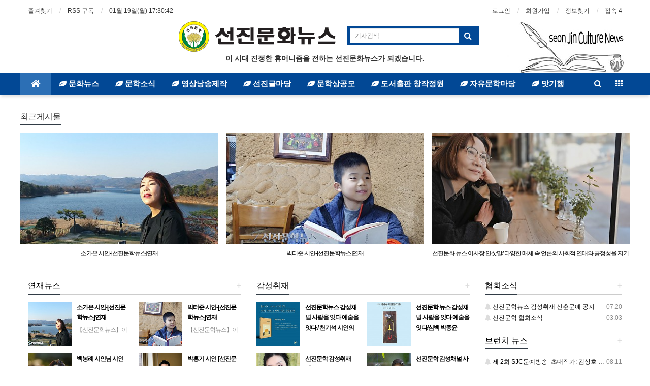

--- FILE ---
content_type: text/html; charset=utf-8
request_url: http://sj2010.kr/
body_size: 148866
content:
<!doctype html>
<html lang="ko">
<head>
<meta charset="utf-8">
<meta http-equiv="imagetoolbar" content="no">
<meta http-equiv="X-UA-Compatible" content="IE=Edge">
<link rel="canonical" href="http://www.sj2010.kr">
<link rel="shortcut icon" href="favicon.ico"/>
<meta name="title" content="선진문화뉴스" />
<meta name="publisher" content="선진문화뉴스" />
<meta name="author" content="선진문화뉴스" />
<meta name="robots" content="index,follow" />
<meta name="keywords" content="선진문화신문, 선진문학뉴스, 선진문학작가협회, 선진문화뉴스" />
<meta name="description" content="선진문화신문, 선진문학작가협회, 연재작품, 감성취재, 문학메뉴얼, 신인문학상, 이첨 손곡 문학상, SJC 선진문예방송" />
<meta name="twitter:card" content="summary_large_image" />
<meta property="og:title" content="선진문화뉴스" />
<meta property="og:site_name" content="선진문화뉴스" />
<meta property="og:author" content="선진문화뉴스" />
<meta property="og:type" content="" />
<meta property="og:image" content="http://sj2010.isoftbox.com/data/apms/background/sns.png" />
<meta property="og:description" content="선진문화신문, 선진문학작가협회, 연재작품, 감성취재, 문학메뉴얼, 신인문학상, 이첨 손곡 문학상, SJC 선진문예방송" />
<meta property="og:url" content="http://sj2010.kr/" />
<link rel="image_src" href="http://sj2010.isoftbox.com/data/apms/background/sns.png" />
<link rel="canonical" href="http://sj2010.kr/" />
<title>선진문화뉴스</title>
<link rel="stylesheet" href="http://sj2010.kr/css/default.css?ver=180820">
<link rel="stylesheet" href="http://sj2010.kr/css/apms.css?ver=180820">
<link rel="stylesheet" href="http://sj2010.kr/plugin/apms/owlcarousel/owl.carousel.css?ver=180820">

<link rel="stylesheet" href="http://sj2010.kr/thema/Basic/assets/bs3/css/bootstrap.min.css" type="text/css" class="thema-mode">
<link rel="stylesheet" href="http://sj2010.kr/thema/Basic/colorset/Basic/colorset.css" type="text/css" class="thema-colorset">
<link rel="stylesheet" href="http://sj2010.kr/thema/Basic/widget/basic-post-slider/widget.css?ver=180820">
<link rel="stylesheet" href="http://sj2010.kr/thema/Basic/widget/basic-post-webzine/widget.css?ver=180820">
<link rel="stylesheet" href="http://sj2010.kr/thema/Basic/widget/basic-post-list/widget.css?ver=180820">
<link rel="stylesheet" href="http://sj2010.kr/thema/Basic/widget/basic-post-rbanner2/widget.css" >
<link rel="stylesheet" href="http://sj2010.kr/thema/Basic/widget/basic-sidebar/widget.css?ver=180820">
<link rel="stylesheet" href="http://sj2010.kr/css/level/basic.css?ver=180820">
<!--[if lte IE 8]>
<script src="http://sj2010.kr/js/html5.js"></script>
<![endif]-->
<script>
// 자바스크립트에서 사용하는 전역변수 선언
var g5_url       = "http://sj2010.kr";
var g5_bbs_url   = "http://sj2010.kr/bbs";
var g5_is_member = "";
var g5_is_admin  = "";
var g5_is_mobile = "";
var g5_bo_table  = "";
var g5_sca       = "";
var g5_pim       = "";
var g5_editor    = "";
var g5_responsive    = "1";
var g5_cookie_domain = "";
var g5_purl = "http://sj2010.kr/";
</script>
<script src="http://sj2010.kr/js/jquery-1.11.3.min.js"></script>
<script src="http://sj2010.kr/js/jquery-migrate-1.2.1.min.js"></script>
<script src="http://sj2010.kr/lang/korean/lang.js?ver=180820"></script>
<script src="http://sj2010.kr/js/common.js?ver=180820"></script>
<script src="http://sj2010.kr/js/wrest.js?ver=180820"></script>
<script src="http://sj2010.kr/js/placeholders.min.js"></script>
<script src="http://sj2010.kr/js/apms.js?ver=180820"></script>
<link rel="stylesheet" href="http://sj2010.kr/js/font-awesome/css/font-awesome.min.css">
<script src="http://sj2010.kr/plugin/apms/js/jquery.mobile.swipe.min.js"></script>
<script src="http://sj2010.kr/plugin/apms/owlcarousel/owl.carousel.min.js"></script>
</head>
<body class="responsive is-pc">
	<h1 style="display:inline-block !important;position:absolute;top:0;left:0;margin:0 !important;padding:0 !important;font-size:0;line-height:0;border:0 !important;overflow:hidden !important">
	선진문화뉴스	</h1>

<!-- 팝업레이어 시작 { -->
<div id="hd_pop">
    <h2>팝업레이어 알림</h2>

<span class="sound_only">팝업레이어 알림이 없습니다.</span></div>

<script>
$(function() {
    $(".hd_pops_reject").click(function() {
        var id = $(this).attr('class').split(' ');
        var ck_name = id[1];
        var exp_time = parseInt(id[2]);
        $("#"+id[1]).css("display", "none");
        set_cookie(ck_name, 1, exp_time, g5_cookie_domain);
    });
    $('.hd_pops_close').click(function() {
        var idb = $(this).attr('class').split(' ');
        $('#'+idb[1]).css('display','none');
    });
    $("#hd").css("z-index", 1000);
});
</script>
<!-- } 팝업레이어 끝 --><style>
		.at-container {max-width:1200px;}
	.no-responsive .wrapper, .no-responsive .at-container-wide { min-width:1200px; }
	.no-responsive .boxed.wrapper, .no-responsive .at-container { width:1200px; }
	.at-menu .nav-height { height:44px; line-height:44px !important; }
	.pc-menu, .pc-menu .nav-full-back, .pc-menu .nav-full-height { height:44px; }
	.pc-menu .nav-top.nav-float .menu-a { padding:0px 16px; }
	.pc-menu .nav-top.nav-float .sub-1div::before { left: 16px; }
	.pc-menu .subm-w { width:170px; }
	@media all and (min-width:1200px) {
		.responsive .boxed.wrapper { max-width:1200px; }
	}
</style>
<body onload="startTime()">
<script> 
    var now = new Date(1768757439*1000);
    Number.prototype.zf = function(){return (this > 9 ? '' : '0') + this;}; 
    function startTime() { 
        now.setSeconds(now.getSeconds() + 1);
        var h = now.getHours().zf(), m = now.getMinutes().zf(), s = now.getSeconds().zf();
        document.getElementById('time').innerHTML = h + ':' + m + ':' + s;
        setTimeout('startTime()',1000);
    }
</script>

<div id="thema_wrapper" class="wrapper  ko">

	<!-- LNB -->
	<aside class="at-lnb">
		<div class="at-container">
			<!-- LNB Left -->

			<div class="pull-left">
				<ul>
					<li><a href="javascript:;" id="favorite">즐겨찾기</a></li>
					<li><a href="http://sj2010.kr/rss/rss.php" target="_blank">RSS 구독</a></li>
						
					<li><a>01월 19일(월) <span id="time"></span>
</a>
</li>
				</ul>
			</div>
			<!-- LNB Right -->
			<div class="pull-right">
				<ul>
											<li><a href="http://sj2010.kr/bbs/login.php?url=%2F" onclick="sidebar_open('sidebar-user'); return false;">로그인</a></li>
						<li><a href="http://sj2010.kr/bbs/register.php">회원가입</a></li>
						<li><a href="http://sj2010.kr/bbs/password_lost.php" class="win_password_lost">정보찾기	</a></li>
															<li><a href="http://sj2010.kr/bbs/current_connect.php">접속 4</a></li>
									</ul>
			</div>
			<div class="clearfix"></div>
		</div>
	</aside>

	<!-- PC Header -->
	<header class="pc-header">
		<div class="at-container">
			<!-- PC Logo -->
			<div class="header-logo">
    <a href="http://sj2010.kr">
    <img src=http://sj2010.kr/img/logo.png> <!--이미지&텍스트로 로고 가능-->
    </a>
<span class="header-desc"></span>
   </div>
			<!-- PC Search -->
			<div class="header-search">
				<form name="tsearch" method="get" onsubmit="return tsearch_submit(this);" role="form" class="form">
				<input type="hidden" name="url"	value="http://sj2010.kr/bbs/search.php">
					<div class="input-group input-group-sm">
						<input type="text" name="stx" class="form-control input-sm" value="" placeholder="기사검색">
						<span class="input-group-btn">
							<button type="submit" class="btn btn-sm"><i class="fa fa-search fa-lg"></i></button>
						</span>
					</div>
				</form>
				<div class="header-keyword">
				
				</div>
			</div>
			<div class="clearfix"><span style="font-size:14px;margin-top:5px;font-weight:600">이 시대 진정한 휴머니즘을 전하는 선진문화뉴스가 되겠습니다.</span></div>
		</div>
	</header>

	<!-- Mobile Header -->
	<header class="m-header">
		<div class="at-container">
			<div class="header-wrap">
				<div class="header-icon">
					<a href="javascript:;" onclick="sidebar_open('sidebar-user');">
						<i class="fa fa-user"></i>
					</a>
				</div>
				<div class="header-logo en">
					<!-- Mobile Logo -->
					<a href="http://sj2010.kr">
						<b><img src=http://sj2010.kr/img/logo_m.png width="160px" style="margin-bottom:1px;"></b>
					</a>
				</div>
				<div class="header-icon">
					<a href="javascript:;" onclick="sidebar_open('sidebar-search');">
						<i class="fa fa-search"></i>
					</a>
				</div>
			</div>
			<div class="clearfix"></div>
		</div>
	</header>

	<!-- Menu -->
	<nav class="at-menu">
		<!-- PC Menu -->
		<div class="pc-menu">
			<!-- Menu Button & Right Icon Menu -->
			<div class="at-container">
				<div class="nav-right nav-rw nav-height">
					<ul>
												<!--<li>
							<a href="javascript:;" onclick="sidebar_open('sidebar-response');" data-original-title="<nobr>알림</nobr>" data-toggle="tooltip" data-placement="top" data-html="true">
								<i class="fa fa-bell"></i>
								<span class="label bg-orangered en" style="display:none;">
									<span class="msgCount">0</span>
								</span>
							</a>
						</li>-->
						<li>
							<a href="javascript:;" onclick="sidebar_open('sidebar-search');" data-original-title="<nobr>기사검색</nobr>" data-toggle="tooltip" data-placement="top" data-html="true">
								<i class="fa fa-search"></i>
							</a>
						</li>
						<li class="menu-all-icon" data-original-title="<nobr>전체메뉴</nobr>" data-toggle="tooltip" data-placement="top" data-html="true">
							<a href="javascript:;" data-toggle="collapse" data-target="#menu-all">
								<i class="fa fa-th"></i>
							</a>
						</li>
					</ul>
					<div class="clearfix"></div>
				</div>
			</div>
			

	<div class="nav-visible">
		<div class="at-container">
			<div class="nav-top nav-float nav-slide">
				<ul class="menu-ul">
				<li class="menu-li nav-home on">
					<a class="menu-a nav-height" href="http://sj2010.kr">
						<i class="fa fa-home"></i>
					</a>
				</li>
									<li class="menu-li off">
						<a class="menu-a nav-height" href="http://sj2010.kr/bbs/board.php?bo_table=menu1_2">
							<i class='fa fa-leaf'></i> 문화뉴스													</a>
													<div class="sub-slide sub-1div">
								<ul class="sub-1dul subm-w pull-left">
																	
									
									<li class="sub-1dli off">
										<a href="http://sj2010.kr/bbs/board.php?bo_table=menu1_2" class="sub-1da">
											연재뉴스																					</a>
																			</li>
																	
									
									<li class="sub-1dli off">
										<a href="http://sj2010.kr/bbs/board.php?bo_table=menu2_1" class="sub-1da">
											선진문화뉴스 																					</a>
																			</li>
																	
									
									<li class="sub-1dli off">
										<a href="http://sj2010.kr/bbs/board.php?bo_table=menu4_1" class="sub-1da sub-icon">
											sjc문예방송																					</a>
																					<div class="sub-slide sub-2div">
												<ul class="sub-2dul subm-w pull-left">					
																									
													
													<li class="sub-2dli off">
														<a href="http://sj2010.kr/bbs/board.php?bo_table=menu4_1&sca=%EB%AC%B8%ED%95%99%EB%B0%A9%EC%86%A1+%EC%98%88%EC%88%A0%EC%9D%B8%EC%9D%84+%EC%9C%84%ED%95%9C+%EB%B0%A9%EC%86%A1" class="sub-2da">
															문학방송 예술인을 위한 방송																													</a>
													</li>
																								</ul>
																								<div class="clearfix"></div>
											</div>
																			</li>
																	
									
									<li class="sub-1dli off">
										<a href="http://sj2010.kr/bbs/board.php?bo_table=menu1_3" class="sub-1da">
											감성취재																					</a>
																			</li>
																</ul>
																<div class="clearfix"></div>
							</div>
											</li>
									<li class="menu-li off">
						<a class="menu-a nav-height" href="http://sj2010.kr/bbs/board.php?bo_table=menu3_1">
							<i class='fa fa-leaf'></i> 문학소식													</a>
													<div class="sub-slide sub-1div">
								<ul class="sub-1dul subm-w pull-left">
																	
									
									<li class="sub-1dli off">
										<a href="http://sj2010.kr/bbs/board.php?bo_table=menu3_1" class="sub-1da">
											선진문화 협회소식																					</a>
																			</li>
																	
									
									<li class="sub-1dli off">
										<a href="http://sj2010.kr/bbs/board.php?bo_table=menu7_1" class="sub-1da">
											문화뉴스																					</a>
																			</li>
																	
									
									<li class="sub-1dli off">
										<a href="http://sj2010.kr/bbs/board.php?bo_table=menu2_2" class="sub-1da">
											선진문화뉴스 대표 및 임원 소개																					</a>
																			</li>
																	
									
									<li class="sub-1dli off">
										<a href="http://sj2010.kr/bbs/board.php?bo_table=menu2_3" class="sub-1da">
											협회 연혁																					</a>
																			</li>
																	
									
									<li class="sub-1dli off">
										<a href="http://sj2010.kr/bbs/board.php?bo_table=menu4_3" class="sub-1da">
											선진작가 프로필																					</a>
																			</li>
																	
									
									<li class="sub-1dli off">
										<a href="http://sj2010.kr/bbs/board.php?bo_table=menu1_4" class="sub-1da">
											중요공지																					</a>
																			</li>
																	
									
									<li class="sub-1dli off">
										<a href="http://sj2010.kr/bbs/board.php?bo_table=menu2_7" class="sub-1da">
											각종문학상																					</a>
																			</li>
																</ul>
																<div class="clearfix"></div>
							</div>
											</li>
									<li class="menu-li off">
						<a class="menu-a nav-height" href="http://sj2010.kr/bbs/board.php?bo_table=menu3_3">
							<i class='fa fa-leaf'></i> 영상낭송제작													</a>
													<div class="sub-slide sub-1div">
								<ul class="sub-1dul subm-w pull-left">
																	
									
									<li class="sub-1dli off">
										<a href="http://sj2010.kr/bbs/board.php?bo_table=menu3_3" class="sub-1da">
											영상, 낭송시																					</a>
																			</li>
																</ul>
																<div class="clearfix"></div>
							</div>
											</li>
									<li class="menu-li off">
						<a class="menu-a nav-height" href="/bbs/board.php?bo_table=menu4_4">
							<i class='fa fa-leaf'></i> 선진글마당													</a>
													<div class="sub-slide sub-1div">
								<ul class="sub-1dul subm-w pull-left">
																	
									
									<li class="sub-1dli off">
										<a href="http://sj2010.kr/bbs/board.php?bo_table=menu4_4" class="sub-1da">
											김영미 문학평론																					</a>
																			</li>
																	
									
									<li class="sub-1dli off">
										<a href="http://sj2010.kr/bbs/board.php?bo_table=menu9_1" class="sub-1da">
											톡톡튀는 김상호칼럼																					</a>
																			</li>
																	
									
									<li class="sub-1dli off">
										<a href="http://sj2010.kr/bbs/board.php?bo_table=menu10_1" class="sub-1da">
											SJC문예방송																					</a>
																			</li>
																	
									
									<li class="sub-1dli off">
										<a href="http://sj2010.kr/bbs/board.php?bo_table=menu11_1" class="sub-1da">
											문학강좌																					</a>
																			</li>
																</ul>
																<div class="clearfix"></div>
							</div>
											</li>
									<li class="menu-li off">
						<a class="menu-a nav-height" href="http://sj2010.kr/bbs/board.php?bo_table=menu5_1">
							<i class='fa fa-leaf'></i> 문학상공모													</a>
													<div class="sub-slide sub-1div">
								<ul class="sub-1dul subm-w pull-left">
																	
									
									<li class="sub-1dli off">
										<a href="http://sj2010.kr/bbs/board.php?bo_table=menu5_1" class="sub-1da">
											신인문학상																					</a>
																			</li>
																	
									
									<li class="sub-1dli off">
										<a href="http://sj2010.kr/bbs/board.php?bo_table=menu5_2" class="sub-1da">
											이첨.손곡 문학상																					</a>
																			</li>
																	
									
									<li class="sub-1dli off">
										<a href="http://sj2010.kr/bbs/board.php?bo_table=menu5_3" class="sub-1da">
											신춘문학상																					</a>
																			</li>
																</ul>
																<div class="clearfix"></div>
							</div>
											</li>
									<li class="menu-li off">
						<a class="menu-a nav-height" href="http://sj2010.kr/bbs/board.php?bo_table=menu6_1">
							<i class='fa fa-leaf'></i> 도서출판 창작정원													</a>
													<div class="sub-slide sub-1div">
								<ul class="sub-1dul subm-w pull-left">
																	
									
									<li class="sub-1dli off">
										<a href="http://sj2010.kr/bbs/board.php?bo_table=menu6_1" class="sub-1da">
											선진 원고방																					</a>
																			</li>
																	
									
									<li class="sub-1dli off">
										<a href="http://sj2010.kr/bbs/board.php?bo_table=menu6_2" class="sub-1da">
											책방																					</a>
																			</li>
																</ul>
																<div class="clearfix"></div>
							</div>
											</li>
									<li class="menu-li off">
						<a class="menu-a nav-height" href="http://sj2010.kr/bbs/board.php?bo_table=menu7_2">
							<i class='fa fa-leaf'></i> 자유문학마당													</a>
													<div class="sub-slide sub-1div">
								<ul class="sub-1dul subm-w pull-left">
																	
									
									<li class="sub-1dli off">
										<a href="http://sj2010.kr/bbs/board.php?bo_table=menu7_2" class="sub-1da">
											인문학,청소년문학,시,수필,소설																					</a>
																			</li>
																</ul>
																<div class="clearfix"></div>
							</div>
											</li>
									<li class="menu-li off">
						<a class="menu-a nav-height" href="/bbs/board.php?bo_table=menu8_1">
							<i class='fa fa-leaf'></i> 맛기행													</a>
											</li>
								</ul>
			</div><!-- .nav-top -->
		</div>	<!-- .nav-container -->
	</div><!-- .nav-visible -->

			<div class="clearfix"></div>
			<div class="nav-back"></div>
		</div><!-- .pc-menu -->

		<!-- PC All Menu -->
		<div class="pc-menu-all">
			<div id="menu-all" class="collapse">
				<div class="at-container table-responsive">
					<table class="table">
					<tr>
											<td class="off">
							<a class="menu-a" href="http://sj2010.kr/bbs/board.php?bo_table=menu1_2">
								<i class='fa fa-leaf'></i> 문화뉴스															</a>
															<div class="sub-1div">
									<ul class="sub-1dul">
									
										
										<li class="sub-1dli off">
											<a href="http://sj2010.kr/bbs/board.php?bo_table=menu1_2" class="sub-1da">
												연재뉴스																							</a>
										</li>
									
										
										<li class="sub-1dli off">
											<a href="http://sj2010.kr/bbs/board.php?bo_table=menu2_1" class="sub-1da">
												선진문화뉴스 																							</a>
										</li>
									
										
										<li class="sub-1dli off">
											<a href="http://sj2010.kr/bbs/board.php?bo_table=menu4_1" class="sub-1da sub-icon">
												sjc문예방송																							</a>
										</li>
									
										
										<li class="sub-1dli off">
											<a href="http://sj2010.kr/bbs/board.php?bo_table=menu1_3" class="sub-1da">
												감성취재																							</a>
										</li>
																		</ul>
								</div>
													</td>
											<td class="off">
							<a class="menu-a" href="http://sj2010.kr/bbs/board.php?bo_table=menu3_1">
								<i class='fa fa-leaf'></i> 문학소식															</a>
															<div class="sub-1div">
									<ul class="sub-1dul">
									
										
										<li class="sub-1dli off">
											<a href="http://sj2010.kr/bbs/board.php?bo_table=menu3_1" class="sub-1da">
												선진문화 협회소식																							</a>
										</li>
									
										
										<li class="sub-1dli off">
											<a href="http://sj2010.kr/bbs/board.php?bo_table=menu7_1" class="sub-1da">
												문화뉴스																							</a>
										</li>
									
										
										<li class="sub-1dli off">
											<a href="http://sj2010.kr/bbs/board.php?bo_table=menu2_2" class="sub-1da">
												선진문화뉴스 대표 및 임원 소개																							</a>
										</li>
									
										
										<li class="sub-1dli off">
											<a href="http://sj2010.kr/bbs/board.php?bo_table=menu2_3" class="sub-1da">
												협회 연혁																							</a>
										</li>
									
										
										<li class="sub-1dli off">
											<a href="http://sj2010.kr/bbs/board.php?bo_table=menu4_3" class="sub-1da">
												선진작가 프로필																							</a>
										</li>
									
										
										<li class="sub-1dli off">
											<a href="http://sj2010.kr/bbs/board.php?bo_table=menu1_4" class="sub-1da">
												중요공지																							</a>
										</li>
									
										
										<li class="sub-1dli off">
											<a href="http://sj2010.kr/bbs/board.php?bo_table=menu2_7" class="sub-1da">
												각종문학상																							</a>
										</li>
																		</ul>
								</div>
													</td>
											<td class="off">
							<a class="menu-a" href="http://sj2010.kr/bbs/board.php?bo_table=menu3_3">
								<i class='fa fa-leaf'></i> 영상낭송제작															</a>
															<div class="sub-1div">
									<ul class="sub-1dul">
									
										
										<li class="sub-1dli off">
											<a href="http://sj2010.kr/bbs/board.php?bo_table=menu3_3" class="sub-1da">
												영상, 낭송시																							</a>
										</li>
																		</ul>
								</div>
													</td>
											<td class="off">
							<a class="menu-a" href="/bbs/board.php?bo_table=menu4_4">
								<i class='fa fa-leaf'></i> 선진글마당															</a>
															<div class="sub-1div">
									<ul class="sub-1dul">
									
										
										<li class="sub-1dli off">
											<a href="http://sj2010.kr/bbs/board.php?bo_table=menu4_4" class="sub-1da">
												김영미 문학평론																							</a>
										</li>
									
										
										<li class="sub-1dli off">
											<a href="http://sj2010.kr/bbs/board.php?bo_table=menu9_1" class="sub-1da">
												톡톡튀는 김상호칼럼																							</a>
										</li>
									
										
										<li class="sub-1dli off">
											<a href="http://sj2010.kr/bbs/board.php?bo_table=menu10_1" class="sub-1da">
												SJC문예방송																							</a>
										</li>
									
										
										<li class="sub-1dli off">
											<a href="http://sj2010.kr/bbs/board.php?bo_table=menu11_1" class="sub-1da">
												문학강좌																							</a>
										</li>
																		</ul>
								</div>
													</td>
					</tr><tr>
						<td class="off">
							<a class="menu-a" href="http://sj2010.kr/bbs/board.php?bo_table=menu5_1">
								<i class='fa fa-leaf'></i> 문학상공모															</a>
															<div class="sub-1div">
									<ul class="sub-1dul">
									
										
										<li class="sub-1dli off">
											<a href="http://sj2010.kr/bbs/board.php?bo_table=menu5_1" class="sub-1da">
												신인문학상																							</a>
										</li>
									
										
										<li class="sub-1dli off">
											<a href="http://sj2010.kr/bbs/board.php?bo_table=menu5_2" class="sub-1da">
												이첨.손곡 문학상																							</a>
										</li>
									
										
										<li class="sub-1dli off">
											<a href="http://sj2010.kr/bbs/board.php?bo_table=menu5_3" class="sub-1da">
												신춘문학상																							</a>
										</li>
																		</ul>
								</div>
													</td>
											<td class="off">
							<a class="menu-a" href="http://sj2010.kr/bbs/board.php?bo_table=menu6_1">
								<i class='fa fa-leaf'></i> 도서출판 창작정원															</a>
															<div class="sub-1div">
									<ul class="sub-1dul">
									
										
										<li class="sub-1dli off">
											<a href="http://sj2010.kr/bbs/board.php?bo_table=menu6_1" class="sub-1da">
												선진 원고방																							</a>
										</li>
									
										
										<li class="sub-1dli off">
											<a href="http://sj2010.kr/bbs/board.php?bo_table=menu6_2" class="sub-1da">
												책방																							</a>
										</li>
																		</ul>
								</div>
													</td>
											<td class="off">
							<a class="menu-a" href="http://sj2010.kr/bbs/board.php?bo_table=menu7_2">
								<i class='fa fa-leaf'></i> 자유문학마당															</a>
															<div class="sub-1div">
									<ul class="sub-1dul">
									
										
										<li class="sub-1dli off">
											<a href="http://sj2010.kr/bbs/board.php?bo_table=menu7_2" class="sub-1da">
												인문학,청소년문학,시,수필,소설																							</a>
										</li>
																		</ul>
								</div>
													</td>
											<td class="off">
							<a class="menu-a" href="/bbs/board.php?bo_table=menu8_1">
								<i class='fa fa-leaf'></i> 맛기행															</a>
													</td>
										</tr>
					</table>
					<div class="menu-all-btn">
						<div class="btn-group">
							<a class="btn btn-lightgray" href="http://sj2010.kr"><i class="fa fa-home"></i></a>
							<a href="javascript:;" class="btn btn-lightgray" data-toggle="collapse" data-target="#menu-all"><i class="fa fa-times"></i></a>
						</div>
					</div>
				</div>
			</div>
		</div><!-- .pc-menu-all -->

		<!-- Mobile Menu -->
		<div class="m-menu">
			<div class="m-wrap">
	<div class="at-container">
		<div class="m-table en">
			<div class="m-icon">
				<a href="javascript:;" onclick="sidebar_open('sidebar-menu');"><i class="fa fa-bars"></i></a>
			</div>
						<div class="m-list">
				<div class="m-nav" id="mobile_nav">
					<ul class="clearfix">
					<!--<li>
						<a href="http://sj2010.kr">메인</a>
					</li>-->
											<li>
							<a href="http://sj2010.kr/bbs/board.php?bo_table=menu1_2">
								문화뉴스															</a>
						</li>
											<li>
							<a href="http://sj2010.kr/bbs/board.php?bo_table=menu3_1">
								문학소식															</a>
						</li>
											<li>
							<a href="http://sj2010.kr/bbs/board.php?bo_table=menu3_3">
								영상낭송제작															</a>
						</li>
											<li>
							<a href="/bbs/board.php?bo_table=menu4_4">
								선진글마당															</a>
						</li>
											<li>
							<a href="http://sj2010.kr/bbs/board.php?bo_table=menu5_1">
								문학상공모															</a>
						</li>
											<li>
							<a href="http://sj2010.kr/bbs/board.php?bo_table=menu6_1">
								도서출판 창작정원															</a>
						</li>
											<li>
							<a href="http://sj2010.kr/bbs/board.php?bo_table=menu7_2">
								자유문학마당															</a>
						</li>
											<li>
							<a href="/bbs/board.php?bo_table=menu8_1">
								맛기행															</a>
						</li>
										</ul>
				</div>
			</div>
						<!--<div class="m-icon">
				<a href="javascript:;" onclick="sidebar_open('sidebar-response');">
					<i class="fa fa-bell"></i>
					<span class="label bg-orangered en" style="display:none;">
						<span class="msgCount">0</span>
					</span>
				</a>
			</div>-->
		</div>
	</div>
</div>

<div class="clearfix"></div>

		</div><!-- .m-menu -->
	</nav><!-- .at-menu -->

	<div class="clearfix"></div>
	
	
	<div class="at-body">
		<style>
	.widget-index .at-main,
	.widget-index .at-side { padding-bottom:0px; }
	.widget-index .div-title-underbar { margin-bottom:15px; }
	.widget-index .div-title-underbar span { padding-bottom:4px; }
	.widget-index .div-title-underbar span b { font-weight:500; }
	.widget-index .widget-img img { display:block; max-width:100%; /* 배너 이미지 */ }
	.widget-box { margin-bottom:25px; }
</style>

<div class="at-container widget-index">

	<div class="h10"></div>
	<style>

	#wqxgrblmcdtjeanpyzhsoikufv .item { background-size:cover; background-position:center center; background-repeat:no-repeat; }
	#wqxgrblmcdtjeanpyzhsoikufv .img-wrap { padding-bottom:300px; }
	#wqxgrblmcdtjeanpyzhsoikufv .tab-indicators { position:absolute; left:0; bottom:0; width:100%; }
	#wqxgrblmcdtjeanpyzhsoikufv .nav a { background: rgba(255,255,255, 0.9); color:#000; border-radius: 0px; margin:0px; }
	#wqxgrblmcdtjeanpyzhsoikufv .nav a:hover, #wqxgrblmcdtjeanpyzhsoikufv .nav a:focus,
	#wqxgrblmcdtjeanpyzhsoikufv .nav .active a { background: rgba(0,0,0, 0.6); color:#fff; }
					@media (max-width:1199px) { 
			.responsive #wqxgrblmcdtjeanpyzhsoikufv .img-wrap { padding-bottom:40% !important; } 
		}
						@media (max-width:991px) { 
			.responsive #wqxgrblmcdtjeanpyzhsoikufv .img-wrap { padding-bottom:40% !important; } 
		}
						@media (max-width:767px) { 
			.responsive #wqxgrblmcdtjeanpyzhsoikufv .img-wrap { padding-bottom:40% !important; } 
		}
						@media (max-width:480px) { 
			.responsive #wqxgrblmcdtjeanpyzhsoikufv .img-wrap { padding-bottom:40% !important; } 
		}
			</style>
<div id="wqxgrblmcdtjeanpyzhsoikufv" class="swipe-carousel carousel div-carousel slide" data-ride="carousel" data-interval="3000">
	<div class="carousel-inner bg-black">
			</div>

	
	<!-- Indicators -->
	</div>

	<div class="row at-row">
		<!-- 메인 영역 --><br>

        <!-- 문화뉴스 배너 시작 -->
			<div class="div-title-underbar">
				
					<span class="pull-right lightgray font-16 en"> </span>
					<span class="div-title-underbar-bold border-navy font-16 en">
						<b>최근게시물</b>
					</span>
				
			</div>
			<div class="widget-box">
				<style>
	#johglkdqusvcrfbpmiewtan .owl-container { margin-right:-15px;}
	#johglkdqusvcrfbpmiewtan .owl-next { right:15px; }
	#johglkdqusvcrfbpmiewtan .owl-hide { margin-right:30px; }
	#johglkdqusvcrfbpmiewtan .owl-hide .item { width:33.33%; } 
	#johglkdqusvcrfbpmiewtan .item-list { margin-right:15px; }
	#johglkdqusvcrfbpmiewtan .post-subject { height:20px; }
	#johglkdqusvcrfbpmiewtan .img-wrap { padding-bottom:56.25%; }
		@media (max-width:1199px) { 
		.responsive #johglkdqusvcrfbpmiewtan .owl-container { margin-right:-15px;}
		.responsive #johglkdqusvcrfbpmiewtan .owl-next { right:15px; }
		.responsive #johglkdqusvcrfbpmiewtan .owl-hide { margin-right:30px; }
		.responsive #johglkdqusvcrfbpmiewtan .owl-hide .item { width:33.33%; }
		.responsive #johglkdqusvcrfbpmiewtan .item-list { margin-right:15px; }
	}
	@media (max-width:991px) { 
		.responsive #johglkdqusvcrfbpmiewtan .owl-container { margin-right:-15px;}
		.responsive #johglkdqusvcrfbpmiewtan .owl-next { right:15px; }
		.responsive #johglkdqusvcrfbpmiewtan .owl-hide { margin-right:30px; }
		.responsive #johglkdqusvcrfbpmiewtan .owl-hide .item { width:33.33%; } 
		.responsive #johglkdqusvcrfbpmiewtan .item-list { margin-right:15px; }
	}
	@media (max-width:767px) { 
		.responsive #johglkdqusvcrfbpmiewtan .owl-container { margin-right:-15px;}
		.responsive #johglkdqusvcrfbpmiewtan .owl-next { right:15px; }
		.responsive #johglkdqusvcrfbpmiewtan .owl-hide { margin-right:30px; }
		.responsive #johglkdqusvcrfbpmiewtan .owl-hide .item { width:33.33%; } 
		.responsive #johglkdqusvcrfbpmiewtan .item-list { margin-right:15px; }
	}
	@media (max-width:480px) { 
		.responsive #johglkdqusvcrfbpmiewtan .owl-container { margin-right:-15px;}
		.responsive #johglkdqusvcrfbpmiewtan .owl-next { right:15px; }
		.responsive #johglkdqusvcrfbpmiewtan .owl-hide { margin-right:15px; }
		.responsive #johglkdqusvcrfbpmiewtan .owl-hide .item { width:100%; } 
		.responsive #johglkdqusvcrfbpmiewtan .item-list { margin-right:15px; }
	}
	</style>
<div id="johglkdqusvcrfbpmiewtan" class="basic-post-slider">
		<div class="owl-show">
		<div class="owl-container">
			<div class="owl-carousel">
							<div class="item">
					<div class="item-list">
						<div class="post-image">
							<a href="http://sj2010.kr/bbs/board.php?bo_table=menu7_1&amp;wr_id=55">
								<div class="img-wrap">
																																				<div class="img-item">
										<img src="https://img.youtube.com/vi/J5iSfW5rFoU/hqdefault.jpg" alt="">
									</div>
								</div>
							</a>
													</div>
						<div class="post-content text-center">
							<div class="post-subject">
								<a href="http://sj2010.kr/bbs/board.php?bo_table=menu7_1&amp;wr_id=55">
																		대구 FM공동체 라디오-김영미 문화다방 - 초대작가 : 이설영																	</a>
							</div>
							<div class="post-text post-ko txt-short ellipsis text-center no-margin">
								<!--선진문화뉴스-->
																															</div>
						</div>
					</div>
				</div>
							<div class="item">
					<div class="item-list">
						<div class="post-image">
							<a href="http://sj2010.kr/bbs/board.php?bo_table=menu1_2&amp;wr_id=904">
								<div class="img-wrap">
																																				<div class="img-item">
										<img src="http://sj2010.kr/data/editor/2601/thumb-e0ad53d1d4e7472910df16c551e69db2_1768176050_86_400x225.jpg" alt="">
									</div>
								</div>
							</a>
													</div>
						<div class="post-content text-center">
							<div class="post-subject">
								<a href="http://sj2010.kr/bbs/board.php?bo_table=menu1_2&amp;wr_id=904">
																		소가은 시인-[선진문학뉴스]연재																	</a>
							</div>
							<div class="post-text post-ko txt-short ellipsis text-center no-margin">
								<!--선진문화뉴스-->
																															</div>
						</div>
					</div>
				</div>
							<div class="item">
					<div class="item-list">
						<div class="post-image">
							<a href="http://sj2010.kr/bbs/board.php?bo_table=menu1_2&amp;wr_id=903">
								<div class="img-wrap">
																																				<div class="img-item">
										<img src="http://sj2010.kr/data/editor/2601/thumb-e0ad53d1d4e7472910df16c551e69db2_1768175643_28_400x225.jpg" alt="">
									</div>
								</div>
							</a>
													</div>
						<div class="post-content text-center">
							<div class="post-subject">
								<a href="http://sj2010.kr/bbs/board.php?bo_table=menu1_2&amp;wr_id=903">
																		빅터준 시인-[선진문학뉴스]연재																	</a>
							</div>
							<div class="post-text post-ko txt-short ellipsis text-center no-margin">
								<!--선진문화뉴스-->
																															</div>
						</div>
					</div>
				</div>
							<div class="item">
					<div class="item-list">
						<div class="post-image">
							<a href="http://sj2010.kr/bbs/board.php?bo_table=menu4_4&amp;wr_id=31">
								<div class="img-wrap">
																																				<div class="img-item">
										<img src="http://sj2010.kr/data/file/menu4_4/thumb-2049616922_NlGgnR1j_2157d26694b4ebf0cffbbd09cd6d5353e41a37b0_400x225.jpg" alt="">
									</div>
								</div>
							</a>
													</div>
						<div class="post-content text-center">
							<div class="post-subject">
								<a href="http://sj2010.kr/bbs/board.php?bo_table=menu4_4&amp;wr_id=31">
																		선진문화 뉴스 이사장 인삿말/ 다양한 매체 속 언론의 사회적 연대와 공정성을 지키는 21c 문화 예술로 거듭나는 대한민국 대표 언론사가 되겠습니다.																	</a>
							</div>
							<div class="post-text post-ko txt-short ellipsis text-center no-margin">
								<!--건율-->
																															</div>
						</div>
					</div>
				</div>
							<div class="item">
					<div class="item-list">
						<div class="post-image">
							<a href="http://sj2010.kr/bbs/board.php?bo_table=menu1_2&amp;wr_id=902">
								<div class="img-wrap">
																																				<div class="img-item">
										<img src="http://sj2010.kr/data/editor/2601/thumb-36fa4607ab70fda6eb0f5d97f65babad_1767570970_56_400x225.jpg" alt="">
									</div>
								</div>
							</a>
													</div>
						<div class="post-content text-center">
							<div class="post-subject">
								<a href="http://sj2010.kr/bbs/board.php?bo_table=menu1_2&amp;wr_id=902">
																		백봉례 시인님 시인-[선진문학뉴스]연재																	</a>
							</div>
							<div class="post-text post-ko txt-short ellipsis text-center no-margin">
								<!--선진문화뉴스-->
																															</div>
						</div>
					</div>
				</div>
							<div class="item">
					<div class="item-list">
						<div class="post-image">
							<a href="http://sj2010.kr/bbs/board.php?bo_table=menu1_2&amp;wr_id=901">
								<div class="img-wrap">
																																				<div class="img-item">
										<img src="http://sj2010.kr/data/editor/2601/thumb-36fa4607ab70fda6eb0f5d97f65babad_1767570437_75_400x225.jpg" alt="">
									</div>
								</div>
							</a>
													</div>
						<div class="post-content text-center">
							<div class="post-subject">
								<a href="http://sj2010.kr/bbs/board.php?bo_table=menu1_2&amp;wr_id=901">
																		박홍기 시인-[선진문학뉴스]연재																	</a>
							</div>
							<div class="post-text post-ko txt-short ellipsis text-center no-margin">
								<!--선진문화뉴스-->
																															</div>
						</div>
					</div>
				</div>
							<div class="item">
					<div class="item-list">
						<div class="post-image">
							<a href="http://sj2010.kr/bbs/board.php?bo_table=menu4_4&amp;wr_id=30">
								<div class="img-wrap">
																																				<div class="img-item">
										<img src="http://sj2010.kr/data/file/menu4_4/thumb-2049672288_yhslcKAv_436079d72349d268f8812af0f350c6506f5f99b9_400x225.jpg" alt="">
									</div>
								</div>
							</a>
													</div>
						<div class="post-content text-center">
							<div class="post-subject">
								<a href="http://sj2010.kr/bbs/board.php?bo_table=menu4_4&amp;wr_id=30">
																		삶과 죽음의 경계에서 마주하는 이야기― 형이상학의 시간 [영혼해]																	</a>
							</div>
							<div class="post-text post-ko txt-short ellipsis text-center no-margin">
								<!--건율-->
																															</div>
						</div>
					</div>
				</div>
							<div class="item">
					<div class="item-list">
						<div class="post-image">
							<a href="http://sj2010.kr/bbs/board.php?bo_table=menu1_2&amp;wr_id=900">
								<div class="img-wrap">
																																				<div class="img-item">
										<img src="http://sj2010.kr/data/editor/2512/thumb-ca0b39a3cc1a2ab42c453587540b5876_1766965444_88_400x225.jpg" alt="">
									</div>
								</div>
							</a>
													</div>
						<div class="post-content text-center">
							<div class="post-subject">
								<a href="http://sj2010.kr/bbs/board.php?bo_table=menu1_2&amp;wr_id=900">
																		박천서 시인-[선진문학뉴스]연재																	</a>
							</div>
							<div class="post-text post-ko txt-short ellipsis text-center no-margin">
								<!--선진문학뉴스-->
																															</div>
						</div>
					</div>
				</div>
						</div>
		</div>
	</div>
	<div class="owl-hide">
		<div class="item">
			<div class="item-list">
				<div class="post-image">
					<div class="img-wrap">
						<div class="img-item">&nbsp;</div>
					</div>
									</div>
				<div class="post-content text-center">
					<div class="post-subject">&nbsp;</div>
					<div class="post-text post-ko txt-short ellipsis no-margin">&nbsp;</div>
				</div>
			</div>
		</div>
	</div>
</div>
<script>
$(document).ready(function(){
	$('#johglkdqusvcrfbpmiewtan .owl-carousel').owlCarousel({
							autoPlay:3000,
								items:3,
		itemsDesktop:[1199,3],
		itemsDesktopSmall:[991,3],
		itemsTablet:[767,3],
		itemsMobile:[480,1],
		pagination:false,
		 
		navigationText:['<i class="fa fa-chevron-left"></i>','<i class="fa fa-chevron-right"></i>'],
		navigation:true,
				loop:true,
		afterInit : function() {
			$('#johglkdqusvcrfbpmiewtan .owl-hide').hide();
		}
	});
});
</script>			</div>
			<!-- 배너 끝 -->	
            
            
		<div class="col-md-9 at-col at-main">
        
             <div class="row">
            
			<div class="col-sm-6">
			<!-- 웹진 시작 -->
			<div class="div-title-underbar">
				<a href="http://sj2010.kr/bbs/board.php?bo_table=menu1_2">
					<span class="pull-right lightgray font-16 en">+</span>
					<span class="div-title-underbar-bold border-navy font-16 en">
						<b>연재뉴스</b>
					</span>
				</a>
			</div>
			<div class="widget-box">
				<style>
	#pmketqbricuslgnfjhod { margin-right:-15px; margin-bottom:-15px; }
	#pmketqbricuslgnfjhod .post-row { width:50%; }
	#pmketqbricuslgnfjhod .post-list { margin-right:15px; margin-bottom:15px; }
	#pmketqbricuslgnfjhod .post-image { width:86px; height:86px; }
	#pmketqbricuslgnfjhod .post-subject { height:64px; }
	#pmketqbricuslgnfjhod .img-wrap { padding-bottom:100%; }
		@media (max-width:1199px) { 
		.responsive #pmketqbricuslgnfjhod { margin-right:-15px; margin-bottom:-15px; }
		.responsive #pmketqbricuslgnfjhod .post-row { width:50%; } 
		.responsive #pmketqbricuslgnfjhod .post-list { margin-right:15px; margin-bottom:15px; }
	}
	@media (max-width:991px) { 
		.responsive #pmketqbricuslgnfjhod { margin-right:-15px; margin-bottom:-15px; }
		.responsive #pmketqbricuslgnfjhod .post-row { width:50%; } 
		.responsive #pmketqbricuslgnfjhod .post-list { margin-right:15px; margin-bottom:15px; }
	}
	@media (max-width:767px) { 
		.responsive #pmketqbricuslgnfjhod { margin-right:-15px; margin-bottom:-15px; }
		.responsive #pmketqbricuslgnfjhod .post-row { width:50%; } 
		.responsive #pmketqbricuslgnfjhod .post-list { margin-right:15px; margin-bottom:15px; }
	}
	@media (max-width:480px) { 
		.responsive #pmketqbricuslgnfjhod { margin-right:-15px; margin-bottom:-15px; }
		.responsive #pmketqbricuslgnfjhod .post-row { width:50%; } 
		.responsive #pmketqbricuslgnfjhod .post-list { margin-right:15px; margin-bottom:15px; }
	}
	</style>
<div id="pmketqbricuslgnfjhod" class="basic-post-webzine">
		<div class="post-row">
		<div class="media post-list">
							<div class="pull-left post-image">
					<a href="http://sj2010.kr/bbs/board.php?bo_table=menu1_2&amp;wr_id=904" class="ellipsis">
						<div class="img-wrap">
														<div class="img-item">
								<img src="http://sj2010.kr/data/editor/2601/thumb-e0ad53d1d4e7472910df16c551e69db2_1768176050_86_150x150.jpg" alt="">
							</div>
						</div>
					</a>
				</div>
						<div class="media-body">
				<div class="post-content">
					<div class="post-subject">
						<a href="http://sj2010.kr/bbs/board.php?bo_table=menu1_2&amp;wr_id=904">
														<b>소가은 시인-[선진문학뉴스]연재</b>															<div class="post-text">
									【선진문학뉴스】이경순 기자/"소가은 시인의 시향"삶의 길 소가은살아보려높은 것은 낮추고가득 찬 것은 비우며한 걸음 한 걸음 발길에속내 모르는 아낙들비웃음 참아 왔는데...다시 원점의 나침판 위로가로막힌 길이 나타난다…								</div>
													</a>
					</div>
					<div class="post-text post-ko txt-short ellipsis">
						<!--선진문화뉴스-->
																							</div>
				</div>
			</div>
		</div>
	</div>
	<div class="post-row">
		<div class="media post-list">
							<div class="pull-left post-image">
					<a href="http://sj2010.kr/bbs/board.php?bo_table=menu1_2&amp;wr_id=903" class="ellipsis">
						<div class="img-wrap">
														<div class="img-item">
								<img src="http://sj2010.kr/data/editor/2601/thumb-e0ad53d1d4e7472910df16c551e69db2_1768175643_28_150x150.jpg" alt="">
							</div>
						</div>
					</a>
				</div>
						<div class="media-body">
				<div class="post-content">
					<div class="post-subject">
						<a href="http://sj2010.kr/bbs/board.php?bo_table=menu1_2&amp;wr_id=903">
														<b>빅터준 시인-[선진문학뉴스]연재</b>															<div class="post-text">
									【선진문학뉴스】이경순 기자/"빅터준 시인의 시향"내가 꿈꾸는 행복한 순간 빅터 준힘겨운 시간바람이 거센 곳에 서서먹구름 같은 마음을 들여다본다늘 맑은 날만 있는 것은 아니지만하늘을 바라보며 두 손을 모아본다행복을 불…								</div>
													</a>
					</div>
					<div class="post-text post-ko txt-short ellipsis">
						<!--선진문화뉴스-->
																							</div>
				</div>
			</div>
		</div>
	</div>
	<div class="post-row">
		<div class="media post-list">
							<div class="pull-left post-image">
					<a href="http://sj2010.kr/bbs/board.php?bo_table=menu1_2&amp;wr_id=902" class="ellipsis">
						<div class="img-wrap">
														<div class="img-item">
								<img src="http://sj2010.kr/data/editor/2601/thumb-36fa4607ab70fda6eb0f5d97f65babad_1767570970_56_150x150.jpg" alt="">
							</div>
						</div>
					</a>
				</div>
						<div class="media-body">
				<div class="post-content">
					<div class="post-subject">
						<a href="http://sj2010.kr/bbs/board.php?bo_table=menu1_2&amp;wr_id=902">
														<b>백봉례 시인님 시인-[선진문학뉴스]연재</b>															<div class="post-text">
									【선진문학뉴스】이경순 기자/"백봉례 시인의 시향"젊은 날의 꿈 백봉례밀운(密雲)을 헤친 달빛 아우라가애절한 가을 노래로 내리는 밤곧추세웠다가 쓰러진내 젊은 꿈들과 위무( 慰撫) 받지 못한 애환이회한으로 휘감은 두 눈…								</div>
													</a>
					</div>
					<div class="post-text post-ko txt-short ellipsis">
						<!--선진문화뉴스-->
																							</div>
				</div>
			</div>
		</div>
	</div>
	<div class="post-row">
		<div class="media post-list">
							<div class="pull-left post-image">
					<a href="http://sj2010.kr/bbs/board.php?bo_table=menu1_2&amp;wr_id=901" class="ellipsis">
						<div class="img-wrap">
														<div class="img-item">
								<img src="http://sj2010.kr/data/editor/2601/thumb-36fa4607ab70fda6eb0f5d97f65babad_1767570437_75_150x150.jpg" alt="">
							</div>
						</div>
					</a>
				</div>
						<div class="media-body">
				<div class="post-content">
					<div class="post-subject">
						<a href="http://sj2010.kr/bbs/board.php?bo_table=menu1_2&amp;wr_id=901">
														<b>박홍기 시인-[선진문학뉴스]연재</b>															<div class="post-text">
									[선진문학뉴스】이경순 기자/﻿"박홍기 시인의 시향"조가비 추억 박홍기​하얀 썰물이밀려간 그 자리에널브러진 조가비들이 살을 맞대며썰물 소리에 맞춰 서로 재잘거린다알록달록조가비들을 줍는 소녀들도서로 깔깔거리며 걸어간다그…								</div>
													</a>
					</div>
					<div class="post-text post-ko txt-short ellipsis">
						<!--선진문화뉴스-->
																							</div>
				</div>
			</div>
		</div>
	</div>
	<div class="post-row">
		<div class="media post-list">
							<div class="pull-left post-image">
					<a href="http://sj2010.kr/bbs/board.php?bo_table=menu1_2&amp;wr_id=900" class="ellipsis">
						<div class="img-wrap">
														<div class="img-item">
								<img src="http://sj2010.kr/data/editor/2512/thumb-ca0b39a3cc1a2ab42c453587540b5876_1766965444_88_150x150.jpg" alt="">
							</div>
						</div>
					</a>
				</div>
						<div class="media-body">
				<div class="post-content">
					<div class="post-subject">
						<a href="http://sj2010.kr/bbs/board.php?bo_table=menu1_2&amp;wr_id=900">
														<b>박천서 시인-[선진문학뉴스]연재</b>															<div class="post-text">
									[선진문학뉴스】이경순 기자/"박천서 시인의 시향"우주가 보입니다 박천서며칠 심하게 아팠어요내 속에 통제할 수 없는 머리가뜨겁게 때로는 차갑게불이었다가 물이었다가울어야 할지, 숨어야 하는지살아온 시간들이 한순간 지나치…								</div>
													</a>
					</div>
					<div class="post-text post-ko txt-short ellipsis">
						<!--선진문학뉴스-->
																							</div>
				</div>
			</div>
		</div>
	</div>
	<div class="post-row">
		<div class="media post-list">
							<div class="pull-left post-image">
					<a href="http://sj2010.kr/bbs/board.php?bo_table=menu1_2&amp;wr_id=899" class="ellipsis">
						<div class="img-wrap">
														<div class="img-item">
								<img src="http://sj2010.kr/data/editor/2512/thumb-ca0b39a3cc1a2ab42c453587540b5876_1766964701_72_150x150.jpg" alt="">
							</div>
						</div>
					</a>
				</div>
						<div class="media-body">
				<div class="post-content">
					<div class="post-subject">
						<a href="http://sj2010.kr/bbs/board.php?bo_table=menu1_2&amp;wr_id=899">
														<b>박장락 시인-[선진문학뉴스]연재</b>															<div class="post-text">
									[선진문학뉴스】이경순 기자/"박장락 시인의 시향"살아가는 이유 대안 박장락내가 살아가는 이유는갈 바람 타고 내게 다가오는그대가 있기 때문에 살아가는 거야가을 햇볕처럼 따스하게 웃어주는그대를 바라볼 수가 있기 때문이야…								</div>
													</a>
					</div>
					<div class="post-text post-ko txt-short ellipsis">
						<!--선진문학뉴스-->
																							</div>
				</div>
			</div>
		</div>
	</div>
	<div class="clearfix"></div>
</div>
			</div>
			<!-- 웹진 끝 -->	
            
            </div>
            
			<div class="col-sm-6">
            <!-- 웹진 시작 -->
			<div class="div-title-underbar">
				<a href="http://sj2010.kr/bbs/board.php?bo_table=menu1_3">
					<span class="pull-right lightgray font-16 en">+</span>
					<span class="div-title-underbar-bold border-navy font-16 en">
						<b>감성취재</b>
					</span>
				</a>
			</div>
			<div class="widget-box">
				<style>
	#uikelsfprbtndhvgmoqajc { margin-right:-15px; margin-bottom:-15px; }
	#uikelsfprbtndhvgmoqajc .post-row { width:50%; }
	#uikelsfprbtndhvgmoqajc .post-list { margin-right:15px; margin-bottom:15px; }
	#uikelsfprbtndhvgmoqajc .post-image { width:86px; height:86px; }
	#uikelsfprbtndhvgmoqajc .post-subject { height:64px; }
	#uikelsfprbtndhvgmoqajc .img-wrap { padding-bottom:100%; }
		@media (max-width:1199px) { 
		.responsive #uikelsfprbtndhvgmoqajc { margin-right:-15px; margin-bottom:-15px; }
		.responsive #uikelsfprbtndhvgmoqajc .post-row { width:50%; } 
		.responsive #uikelsfprbtndhvgmoqajc .post-list { margin-right:15px; margin-bottom:15px; }
	}
	@media (max-width:991px) { 
		.responsive #uikelsfprbtndhvgmoqajc { margin-right:-15px; margin-bottom:-15px; }
		.responsive #uikelsfprbtndhvgmoqajc .post-row { width:50%; } 
		.responsive #uikelsfprbtndhvgmoqajc .post-list { margin-right:15px; margin-bottom:15px; }
	}
	@media (max-width:767px) { 
		.responsive #uikelsfprbtndhvgmoqajc { margin-right:-15px; margin-bottom:-15px; }
		.responsive #uikelsfprbtndhvgmoqajc .post-row { width:50%; } 
		.responsive #uikelsfprbtndhvgmoqajc .post-list { margin-right:15px; margin-bottom:15px; }
	}
	@media (max-width:480px) { 
		.responsive #uikelsfprbtndhvgmoqajc { margin-right:-15px; margin-bottom:-15px; }
		.responsive #uikelsfprbtndhvgmoqajc .post-row { width:50%; } 
		.responsive #uikelsfprbtndhvgmoqajc .post-list { margin-right:15px; margin-bottom:15px; }
	}
	</style>
<div id="uikelsfprbtndhvgmoqajc" class="basic-post-webzine">
		<div class="post-row">
		<div class="media post-list">
							<div class="pull-left post-image">
					<a href="http://sj2010.kr/bbs/board.php?bo_table=menu1_3&amp;wr_id=74" class="ellipsis">
						<div class="img-wrap">
														<div class="img-item">
								<img src="http://sj2010.kr/data/file/menu1_3/thumb-2049616956_pHBz1vYb_d004e1d6d5180e312b8a814e5a31590b0e8b2dbd_150x150.jpg" alt="">
							</div>
						</div>
					</a>
				</div>
						<div class="media-body">
				<div class="post-content">
					<div class="post-subject">
						<a href="http://sj2010.kr/bbs/board.php?bo_table=menu1_3&amp;wr_id=74">
														<b>선진문학뉴스 감성채널 사람을 잇다 예술을 잇다./ 천기석 시인의 두 번째 시집 “해를 품은 바다”</b>															<div class="post-text">
									선진문학뉴스 감성채널 사람을 잇다 예술을 잇다./천기석시인천기석 시인의 두 번째 시집 “해를 품은 바다” 천기석 시인의 두 번째 시집 “해를 품은 바다”가 출간되었다.천시인의 두 번째 시집을 통해 작가의 말로 이렇게…								</div>
													</a>
					</div>
					<div class="post-text post-ko txt-short ellipsis">
						<!--선진문학뉴스-->
																							</div>
				</div>
			</div>
		</div>
	</div>
	<div class="post-row">
		<div class="media post-list">
							<div class="pull-left post-image">
					<a href="http://sj2010.kr/bbs/board.php?bo_table=menu1_3&amp;wr_id=73" class="ellipsis">
						<div class="img-wrap">
														<div class="img-item">
								<img src="http://sj2010.kr/data/file/menu1_3/thumb-2049616956_bgSdwmev_8fa3239205d70f0bf9913e419f03c0ce60b69042_150x150.jpg" alt="">
							</div>
						</div>
					</a>
				</div>
						<div class="media-body">
				<div class="post-content">
					<div class="post-subject">
						<a href="http://sj2010.kr/bbs/board.php?bo_table=menu1_3&amp;wr_id=73">
														<b>선진문학 뉴스 감성채널 사람을 잇다 예술을 잇다/심백 박종윤</b>															<div class="post-text">
									선진문학 뉴스 감성채널사람을 잇다 예술을 잇다/심백 박종윤제2회 심백 박종윤 "마음을 비우다" 인간은 유기체적 존재이다. 유기체인 동시에 인간은 페르소나(가면)를 가진다고 볼 수 있다. 인간이 살아갈 수 있는 날은 …								</div>
													</a>
					</div>
					<div class="post-text post-ko txt-short ellipsis">
						<!--선진문학뉴스-->
																							</div>
				</div>
			</div>
		</div>
	</div>
	<div class="post-row">
		<div class="media post-list">
							<div class="pull-left post-image">
					<a href="http://sj2010.kr/bbs/board.php?bo_table=menu1_3&amp;wr_id=72" class="ellipsis">
						<div class="img-wrap">
														<div class="img-item">
								<img src="http://sj2010.kr/data/editor/2505/thumb-920b00c8d8d11b971869b07a20bb3d89_1747363011_97_150x150.jpg" alt="">
							</div>
						</div>
					</a>
				</div>
						<div class="media-body">
				<div class="post-content">
					<div class="post-subject">
						<a href="http://sj2010.kr/bbs/board.php?bo_table=menu1_3&amp;wr_id=72">
														<b>선진문학 감성취재 『권혜진 시인』</b>															<div class="post-text">
									【선진문학뉴스】강형기 기자감성취재 『권혜진 시인』“죽도록 사랑하는 사람이 아닌, 미치도록 좋아하는 사람도 아닌, 괜찮은 사람 하나 있었으면 좋겠네.”성명: 권혜진 호: 瑞明, 紋鳳한국문인협회 강원지회 이사/평창지부 …								</div>
													</a>
					</div>
					<div class="post-text post-ko txt-short ellipsis">
						<!--선진문학뉴스-->
																							</div>
				</div>
			</div>
		</div>
	</div>
	<div class="post-row">
		<div class="media post-list">
							<div class="pull-left post-image">
					<a href="http://sj2010.kr/bbs/board.php?bo_table=menu1_3&amp;wr_id=71" class="ellipsis">
						<div class="img-wrap">
														<div class="img-item">
								<img src="http://sj2010.kr/data/editor/2501/thumb-246d4a0d150e1588b76366c6840b7b21_1736949831_150x150.jpg" alt="">
							</div>
						</div>
					</a>
				</div>
						<div class="media-body">
				<div class="post-content">
					<div class="post-subject">
						<a href="http://sj2010.kr/bbs/board.php?bo_table=menu1_3&amp;wr_id=71">
														<b>선진문학 감성채널 사람을 잇다 예술을 잇다/문학은 언어라는 체계 속에서 실체와 실재로 존재 한다. 생성의 모든 미래는 정신의 재구축 속에 내면의 성찰을 담는 시인  차영범시인</b>															<div class="post-text">
									선진문학 감성채널 사람을 잇다 예술을 잇다사람을 잇다 예술을 잇다./ 인물 초대 차영범 시인.문학은 언어라는 체계 속에서 실체와 실재로 존재 한다. 생성의 모든 미래는 정신의 재구축 속에 내면의 성찰을 담는 시인 /…								</div>
													</a>
					</div>
					<div class="post-text post-ko txt-short ellipsis">
						<!--선진문학뉴스-->
																							</div>
				</div>
			</div>
		</div>
	</div>
	<div class="post-row">
		<div class="media post-list">
							<div class="pull-left post-image">
					<a href="http://sj2010.kr/bbs/board.php?bo_table=menu1_3&amp;wr_id=69" class="ellipsis">
						<div class="img-wrap">
														<div class="img-item">
								<img src="http://sj2010.kr/data/editor/2412/thumb-8d7e023f39c33c3239f46428c882bc64_1735649503_6_150x150.jpg" alt="">
							</div>
						</div>
					</a>
				</div>
						<div class="media-body">
				<div class="post-content">
					<div class="post-subject">
						<a href="http://sj2010.kr/bbs/board.php?bo_table=menu1_3&amp;wr_id=69">
														<b>사람을 잇다 예술을 잇다 / 인물초대 . 인간은 유의 무한성의 존재이다. 자신의 한계를 넘어 자아 탄력성(ego  resiliency)을 이룬 인물 /한국 글로벌 파이낸스 대표 김재원</b>															<div class="post-text">
									선진문학 뉴스 감성채널&lt;사람을 잇다 예술을 잇다/인물초대&gt;인간은 유의 무한성의 존재이다.자신의 한계를 넘어 자아 탄력성(egoresiliency)을 이룬 인물/한국 글로벌 파이낸스 대표 김재원“인간 생명은…								</div>
													</a>
					</div>
					<div class="post-text post-ko txt-short ellipsis">
						<!--선진문학뉴스-->
																							</div>
				</div>
			</div>
		</div>
	</div>
	<div class="post-row">
		<div class="media post-list">
							<div class="pull-left post-image">
					<a href="http://sj2010.kr/bbs/board.php?bo_table=menu1_3&amp;wr_id=68" class="ellipsis">
						<div class="img-wrap">
														<div class="img-item">
								<img src="http://sj2010.kr/data/editor/2412/thumb-a73a8d45c439f41088c69eee40bac5ac_1735085255_54_150x150.jpg" alt="">
							</div>
						</div>
					</a>
				</div>
						<div class="media-body">
				<div class="post-content">
					<div class="post-subject">
						<a href="http://sj2010.kr/bbs/board.php?bo_table=menu1_3&amp;wr_id=68">
														<b>사람을 잇다 예술을 잇다/ 인물 초대 강형기 시인. 심상의 미학을 넘어 기의의 시詩 선이 머무는 신진(辛進) 시인 강형기</b>															<div class="post-text">
									선진문학 뉴스 감성채널사람을 잇다 예술을 잇다/인물 초대 강형기 시인심상의 미학을 넘어 기의의 시詩선이 머무는 신진(辛進)시인 강형기1.물방울그것은 영롱한 눈물세상을 담고도 작은 바람 하나에분열로 떨어지는 허무라지만…								</div>
													</a>
					</div>
					<div class="post-text post-ko txt-short ellipsis">
						<!--선진문학뉴스-->
																							</div>
				</div>
			</div>
		</div>
	</div>
	<div class="clearfix"></div>
</div>
			</div>
			<!-- 웹진 끝 -->	
            </div>
            
			</div>
        
        
            
            <div class="row">
            
			<div class="col-sm-6">
			<!-- 웹진 시작 -->
			<div class="div-title-underbar">
				<a href="http://sj2010.kr/bbs/board.php?bo_table=menu4_4">
					<span class="pull-right lightgray font-16 en">+</span>
					<span class="div-title-underbar-bold border-navy font-16 en">
						<b>김영미 문학평론
</b>
					</span>
				</a>
			</div>
			<div class="widget-box">
				<style>
	#kjitulmcghonvdpwsexqrf { margin-right:-15px; margin-bottom:-15px; }
	#kjitulmcghonvdpwsexqrf .post-row { width:50%; }
	#kjitulmcghonvdpwsexqrf .post-list { margin-right:15px; margin-bottom:15px; }
	#kjitulmcghonvdpwsexqrf .post-image { width:86px; height:86px; }
	#kjitulmcghonvdpwsexqrf .post-subject { height:64px; }
	#kjitulmcghonvdpwsexqrf .img-wrap { padding-bottom:100%; }
		@media (max-width:1199px) { 
		.responsive #kjitulmcghonvdpwsexqrf { margin-right:-15px; margin-bottom:-15px; }
		.responsive #kjitulmcghonvdpwsexqrf .post-row { width:50%; } 
		.responsive #kjitulmcghonvdpwsexqrf .post-list { margin-right:15px; margin-bottom:15px; }
	}
	@media (max-width:991px) { 
		.responsive #kjitulmcghonvdpwsexqrf { margin-right:-15px; margin-bottom:-15px; }
		.responsive #kjitulmcghonvdpwsexqrf .post-row { width:50%; } 
		.responsive #kjitulmcghonvdpwsexqrf .post-list { margin-right:15px; margin-bottom:15px; }
	}
	@media (max-width:767px) { 
		.responsive #kjitulmcghonvdpwsexqrf { margin-right:-15px; margin-bottom:-15px; }
		.responsive #kjitulmcghonvdpwsexqrf .post-row { width:50%; } 
		.responsive #kjitulmcghonvdpwsexqrf .post-list { margin-right:15px; margin-bottom:15px; }
	}
	@media (max-width:480px) { 
		.responsive #kjitulmcghonvdpwsexqrf { margin-right:-15px; margin-bottom:-15px; }
		.responsive #kjitulmcghonvdpwsexqrf .post-row { width:50%; } 
		.responsive #kjitulmcghonvdpwsexqrf .post-list { margin-right:15px; margin-bottom:15px; }
	}
	</style>
<div id="kjitulmcghonvdpwsexqrf" class="basic-post-webzine">
		<div class="post-row">
		<div class="media post-list">
							<div class="pull-left post-image">
					<a href="http://sj2010.kr/bbs/board.php?bo_table=menu4_4&amp;wr_id=31" class="ellipsis">
						<div class="img-wrap">
														<div class="img-item">
								<img src="http://sj2010.kr/data/file/menu4_4/thumb-2049616922_NlGgnR1j_2157d26694b4ebf0cffbbd09cd6d5353e41a37b0_150x150.jpg" alt="">
							</div>
						</div>
					</a>
				</div>
						<div class="media-body">
				<div class="post-content">
					<div class="post-subject">
						<a href="http://sj2010.kr/bbs/board.php?bo_table=menu4_4&amp;wr_id=31">
														<b>선진문화 뉴스 이사장 인삿말/ 다양한 매체 속 언론의 사회적 연대와 공정성을 지키는 21c 문화 예술로 거듭나는 대한민국 대표 언론사가 되겠습니다.</b>															<div class="post-text">
									선진문화 뉴스 이사장 인삿말다양한 매체 속 언론의 사회적 연대와 공정성을 지키는 21c 문화 예술로 거듭나는 대한민국 대표 언론사가 되겠습니다.2026년 대망의 새해가 밝았습니다. 저는 선진문화 뉴스 이사장 김영미입…								</div>
													</a>
					</div>
					<div class="post-text post-ko txt-short ellipsis">
						<!--건율-->
																							</div>
				</div>
			</div>
		</div>
	</div>
	<div class="post-row">
		<div class="media post-list">
							<div class="pull-left post-image">
					<a href="http://sj2010.kr/bbs/board.php?bo_table=menu4_4&amp;wr_id=30" class="ellipsis">
						<div class="img-wrap">
														<div class="img-item">
								<img src="http://sj2010.kr/data/file/menu4_4/thumb-2049672288_yhslcKAv_436079d72349d268f8812af0f350c6506f5f99b9_150x150.jpg" alt="">
							</div>
						</div>
					</a>
				</div>
						<div class="media-body">
				<div class="post-content">
					<div class="post-subject">
						<a href="http://sj2010.kr/bbs/board.php?bo_table=menu4_4&amp;wr_id=30">
														<b>삶과 죽음의 경계에서 마주하는 이야기― 형이상학의 시간 [영혼해]</b>															<div class="post-text">
									﻿삶과 죽음의 경계에서 마주하는 이야기―형이상학의 시간 [영혼해] 평론가 김영미 연극 〈영혼해〉는 인간 존재의 근원인 삶과 죽음의 비극의 시학을 사유하는 작품이라 볼 수 있다. 아리스토텔레스가 정의한 비극은 인간으로…								</div>
													</a>
					</div>
					<div class="post-text post-ko txt-short ellipsis">
						<!--건율-->
																							</div>
				</div>
			</div>
		</div>
	</div>
	<div class="post-row">
		<div class="media post-list">
							<div class="pull-left post-image">
					<a href="http://sj2010.kr/bbs/board.php?bo_table=menu4_4&amp;wr_id=29" class="ellipsis">
						<div class="img-wrap">
														<div class="img-item">
								<img src="http://sj2010.kr/data/file/menu4_4/thumb-2049672288_s2OfnUAb_b745ed179b7be94b22eea70121d6fa06927aa99a_150x150.jpg" alt="">
							</div>
						</div>
					</a>
				</div>
						<div class="media-body">
				<div class="post-content">
					<div class="post-subject">
						<a href="http://sj2010.kr/bbs/board.php?bo_table=menu4_4&amp;wr_id=29">
														<b>문학으로 여는 인문학 콘서트 詩 익는 저녁</b>															<div class="post-text">
									문학으로 여는 인문학 콘서트詩익는 저녁 평론가 김영미인간은 고통과 쾌락의 표상이라 할 수 있다. 인간은 아픔, 쾌감, 불안, 흔들림을 인식하기 보다 먼저 느끼며 살아가는 존재이다. 우리는 흔히 인간을 이성적 존재라 …								</div>
													</a>
					</div>
					<div class="post-text post-ko txt-short ellipsis">
						<!--선진문학뉴스-->
																							</div>
				</div>
			</div>
		</div>
	</div>
	<div class="post-row">
		<div class="media post-list">
							<div class="pull-left post-image">
					<a href="http://sj2010.kr/bbs/board.php?bo_table=menu4_4&amp;wr_id=27" class="ellipsis">
						<div class="img-wrap">
														<div class="img-item">
								<img src="http://sj2010.kr/data/editor/2406/thumb-a9a49b670cede8b468d61f541fd5f514_1718625128_73_150x150.jpg" alt="">
							</div>
						</div>
					</a>
				</div>
						<div class="media-body">
				<div class="post-content">
					<div class="post-subject">
						<a href="http://sj2010.kr/bbs/board.php?bo_table=menu4_4&amp;wr_id=27">
														<b>청일문학 등단자 김영철 술 없는 주막 外 4편</b>															<div class="post-text">
									청일문학 등단작 / 김영철 술 없는 주막 外 4편 김영미 시인.문학평론가김영철 선생님의 당선작은 술 없는 주막으로 선정합니다. 언어는 우리의 정신세계로 언어에는 각 사람마다 지니는 고유한 감성이라는 것이 담기게 되는…								</div>
													</a>
					</div>
					<div class="post-text post-ko txt-short ellipsis">
						<!--선진문학뉴스-->
																							</div>
				</div>
			</div>
		</div>
	</div>
	<div class="post-row">
		<div class="media post-list">
							<div class="pull-left post-image">
					<a href="http://sj2010.kr/bbs/board.php?bo_table=menu4_4&amp;wr_id=26" class="ellipsis">
						<div class="img-wrap">
														<div class="img-item">
								<img src="http://sj2010.kr/data/editor/2405/thumb-a8934838844ea6b9cf69694f08bb68e8_1715519454_78_150x150.jpg" alt="">
							</div>
						</div>
					</a>
				</div>
						<div class="media-body">
				<div class="post-content">
					<div class="post-subject">
						<a href="http://sj2010.kr/bbs/board.php?bo_table=menu4_4&amp;wr_id=26">
														<b>선진문학뉴스 : 윤기백 시인 &#034;봄빛 그들막한 오솔길&#034; 시집 출간</b>															<div class="post-text">
									봄빛 그들막한 오솔길/ 솔뫼 윤기백비유와 상징으로 이끌어 카타르시스를 자아내게 하는 것으로, 심연의 아픔을 치유하는 마지막보루이다.시각과 청각에 의한 이미지(심상)를 표현한 「봄빛 그들막한 오후」의 시는 시각화(나르…								</div>
													</a>
					</div>
					<div class="post-text post-ko txt-short ellipsis">
						<!--선진문학뉴스-->
																							</div>
				</div>
			</div>
		</div>
	</div>
	<div class="post-row">
		<div class="media post-list">
							<div class="pull-left post-image">
					<a href="http://sj2010.kr/bbs/board.php?bo_table=menu4_4&amp;wr_id=23" class="ellipsis">
						<div class="img-wrap">
														<div class="img-item">
								<img src="http://sj2010.kr/data/editor/2403/thumb-f0bbfc5f4560f1b963f17537a43b28b0_1710650815_69_150x150.jpg" alt="">
							</div>
						</div>
					</a>
				</div>
						<div class="media-body">
				<div class="post-content">
					<div class="post-subject">
						<a href="http://sj2010.kr/bbs/board.php?bo_table=menu4_4&amp;wr_id=23">
														<b>탈 현대사회 인간 내면의 욕망은 궁극적 차원의 위기지학(爲己之學)인 인향만리(人香萬里)가 되어야 한다.</b>															<div class="post-text">
									탈 현대사회 인간 내면의 욕망은 궁극적 차원의 위기지학(爲己之學)인 인향만리(人香萬里)가 되어야 한다. 김영미(시인.문학평론가) 인간의 삶은 고민과 번민 고통의 연속성에 있다. 오늘날은 탈 인간의 시대, 탈 이데올로…								</div>
													</a>
					</div>
					<div class="post-text post-ko txt-short ellipsis">
						<!--선진문학뉴스-->
																							</div>
				</div>
			</div>
		</div>
	</div>
	<div class="clearfix"></div>
</div>
			</div>
			<!-- 웹진 끝 -->	
            
            </div>
            
			<div class="col-sm-6">
            <!-- 웹진 시작 -->
			<div class="div-title-underbar">
				<a href="http://sj2010.kr/bbs/board.php?bo_table=menu9_1">
					<span class="pull-right lightgray font-16 en">+</span>
					<span class="div-title-underbar-bold border-navy font-16 en">
						<b>톡톡튀는 김상호칼럼</b>
					</span>
				</a>
			</div>
			<div class="widget-box">
				<style>
	#erldiftpwjgnhsbukmxocqv { margin-right:-15px; margin-bottom:-15px; }
	#erldiftpwjgnhsbukmxocqv .post-row { width:50%; }
	#erldiftpwjgnhsbukmxocqv .post-list { margin-right:15px; margin-bottom:15px; }
	#erldiftpwjgnhsbukmxocqv .post-image { width:86px; height:86px; }
	#erldiftpwjgnhsbukmxocqv .post-subject { height:64px; }
	#erldiftpwjgnhsbukmxocqv .img-wrap { padding-bottom:100%; }
		@media (max-width:1199px) { 
		.responsive #erldiftpwjgnhsbukmxocqv { margin-right:-15px; margin-bottom:-15px; }
		.responsive #erldiftpwjgnhsbukmxocqv .post-row { width:50%; } 
		.responsive #erldiftpwjgnhsbukmxocqv .post-list { margin-right:15px; margin-bottom:15px; }
	}
	@media (max-width:991px) { 
		.responsive #erldiftpwjgnhsbukmxocqv { margin-right:-15px; margin-bottom:-15px; }
		.responsive #erldiftpwjgnhsbukmxocqv .post-row { width:50%; } 
		.responsive #erldiftpwjgnhsbukmxocqv .post-list { margin-right:15px; margin-bottom:15px; }
	}
	@media (max-width:767px) { 
		.responsive #erldiftpwjgnhsbukmxocqv { margin-right:-15px; margin-bottom:-15px; }
		.responsive #erldiftpwjgnhsbukmxocqv .post-row { width:50%; } 
		.responsive #erldiftpwjgnhsbukmxocqv .post-list { margin-right:15px; margin-bottom:15px; }
	}
	@media (max-width:480px) { 
		.responsive #erldiftpwjgnhsbukmxocqv { margin-right:-15px; margin-bottom:-15px; }
		.responsive #erldiftpwjgnhsbukmxocqv .post-row { width:50%; } 
		.responsive #erldiftpwjgnhsbukmxocqv .post-list { margin-right:15px; margin-bottom:15px; }
	}
	</style>
<div id="erldiftpwjgnhsbukmxocqv" class="basic-post-webzine">
		<div class="post-row">
		<div class="media post-list">
							<div class="pull-left post-image">
					<a href="http://sj2010.kr/bbs/board.php?bo_table=menu9_1&amp;wr_id=11" class="ellipsis">
						<div class="img-wrap">
														<div class="img-item">
								<img src="http://sj2010.kr/data/editor/2206/thumb-20ed7e00225b296f82418ae92a1a1a7a_1656402676_75_150x150.jpg" alt="">
							</div>
						</div>
					</a>
				</div>
						<div class="media-body">
				<div class="post-content">
					<div class="post-subject">
						<a href="http://sj2010.kr/bbs/board.php?bo_table=menu9_1&amp;wr_id=11">
														<b>잊지말자 동족상잔의 비극 6.25</b>															<div class="post-text">
									잊지말자 동족상잔의 비극 6, 25 칼럼 - 김상호문득,호국보훈의달을 맞아 강원도 양구 최전방에서 전투근무지원소대장으로 근무 할때와 유년기를 보냈던 접적 지역인 강원도 인제 산골이 떠오른다.길을 가노라면 발에 치이는…								</div>
													</a>
					</div>
					<div class="post-text post-ko txt-short ellipsis">
						<!--선진문학뉴스-->
																							</div>
				</div>
			</div>
		</div>
	</div>
	<div class="post-row">
		<div class="media post-list">
							<div class="pull-left post-image">
					<a href="http://sj2010.kr/bbs/board.php?bo_table=menu9_1&amp;wr_id=10" class="ellipsis">
						<div class="img-wrap">
														<div class="img-item">
								<img src="http://sj2010.kr/data/editor/2204/thumb-13184f75f18408efc31772da6b9ba0dc_1649744363_56_150x150.jpg" alt="">
							</div>
						</div>
					</a>
				</div>
						<div class="media-body">
				<div class="post-content">
					<div class="post-subject">
						<a href="http://sj2010.kr/bbs/board.php?bo_table=menu9_1&amp;wr_id=10">
														<b>재향군인회,비리, 부실 온상의 중심 여전하다</b>															<div class="post-text">
									​ⓒ 작성-김상호 기자​재향군인회,비리, 부실 온상의 중심 여전하다 김상호 칼럼리스트﻿​향군 사람의 생각과 조직의 체계는 아직도 70년여전 출범할 때의 시점에서 머무르고 있다. 아니 변질되어가고 있다는 표현이 적절하…								</div>
													</a>
					</div>
					<div class="post-text post-ko txt-short ellipsis">
						<!--선진문학뉴스-->
																							</div>
				</div>
			</div>
		</div>
	</div>
	<div class="post-row">
		<div class="media post-list">
							<div class="pull-left post-image">
					<a href="http://sj2010.kr/bbs/board.php?bo_table=menu9_1&amp;wr_id=9" class="ellipsis">
						<div class="img-wrap">
														<div class="img-item">
								<img src="http://sj2010.kr/data/editor/2203/thumb-16a7ce53fb44bcf1e6a20ab93ffeeac5_1647525408_54_150x150.jpg" alt="">
							</div>
						</div>
					</a>
				</div>
						<div class="media-body">
				<div class="post-content">
					<div class="post-subject">
						<a href="http://sj2010.kr/bbs/board.php?bo_table=menu9_1&amp;wr_id=9">
														<b>전쟁,기후변화,코로나19… 전 세계 식량 위기</b>															<div class="post-text">
									ⓒ 작성-김상호 기자전쟁,기후변화,코로나19… 전 세계 식량 위기 칼럼리스트 : 김상호주요 곡물 가격이 강세를 지속하면서 우리나라를 비롯한 세계 각국의 물가를 크게 끌어올려 서민들의 고통을 가중하고 있다. 일부 국가…								</div>
													</a>
					</div>
					<div class="post-text post-ko txt-short ellipsis">
						<!--선진문학뉴스-->
																							</div>
				</div>
			</div>
		</div>
	</div>
	<div class="post-row">
		<div class="media post-list">
							<div class="pull-left post-image">
					<a href="http://sj2010.kr/bbs/board.php?bo_table=menu9_1&amp;wr_id=8" class="ellipsis">
						<div class="img-wrap">
														<div class="img-item">
								<img src="http://sj2010.kr/data/editor/2203/thumb-13899a588fca9b1cfcf3713a2c2d2932_1646639754_1_150x150.jpg" alt="">
							</div>
						</div>
					</a>
				</div>
						<div class="media-body">
				<div class="post-content">
					<div class="post-subject">
						<a href="http://sj2010.kr/bbs/board.php?bo_table=menu9_1&amp;wr_id=8">
														<b>기본과 원칙에 충실한 기업인의 養識</b>															<div class="post-text">
									﻿ⓒ 작성-김상호 기자기본과 원칙에 충실한 기업인의 養識칼럼리스트 김상호​미국의 유명한 햄버거 체인점 인앤아웃은' 시대 착오적인 햄버거 가게'로 불립니다. 경쟁업체에서 신 메뉴를 쏟아내는 동안 인앤아웃은 세 가지 햄…								</div>
													</a>
					</div>
					<div class="post-text post-ko txt-short ellipsis">
						<!--선진문학뉴스-->
																							</div>
				</div>
			</div>
		</div>
	</div>
	<div class="post-row">
		<div class="media post-list">
							<div class="pull-left post-image">
					<a href="http://sj2010.kr/bbs/board.php?bo_table=menu9_1&amp;wr_id=7" class="ellipsis">
						<div class="img-wrap">
														<div class="img-item">
								<img src="http://sj2010.kr/data/editor/2203/thumb-127c32d29303411882fba7252f158248_1646125524_17_150x150.jpg" alt="">
							</div>
						</div>
					</a>
				</div>
						<div class="media-body">
				<div class="post-content">
					<div class="post-subject">
						<a href="http://sj2010.kr/bbs/board.php?bo_table=menu9_1&amp;wr_id=7">
														<b>신냉전시대의 서막과 한반도 안보</b>															<div class="post-text">
									ⓒ 작성-김상호 기자​신 냉전시대의 서막과 한반도 안보 칼럼리스트/ 김상호한 때 핵무기 보유 세계 3대국가로 강력한 군사력을 가지고 있던 우크 라이나, 러시아의 동시다발 공격을 받고 있는 우크라이나는 제대로 된 대응…								</div>
													</a>
					</div>
					<div class="post-text post-ko txt-short ellipsis">
						<!--선진문학뉴스-->
																							</div>
				</div>
			</div>
		</div>
	</div>
	<div class="post-row">
		<div class="media post-list">
							<div class="pull-left post-image">
					<a href="http://sj2010.kr/bbs/board.php?bo_table=menu9_1&amp;wr_id=6" class="ellipsis">
						<div class="img-wrap">
														<div class="img-item">
								<img src="http://sj2010.kr/data/editor/2202/thumb-5c6ad4c487f117078c4fa8ee56127576_1645707765_4_150x150.jpg" alt="">
							</div>
						</div>
					</a>
				</div>
						<div class="media-body">
				<div class="post-content">
					<div class="post-subject">
						<a href="http://sj2010.kr/bbs/board.php?bo_table=menu9_1&amp;wr_id=6">
														<b>나이탓 ? 노년도 청춘에 못지 않은 좋은 기회다</b>															<div class="post-text">
									​ ⓒ 작성-김상호 기자 ​나이탓 ? 노년도 청춘에 못지 않은 좋은 기회다 칼럼리스트/ 김상호나이가 들면 뇌 기능이 감소한다'는 말은 하나의 상식처럼 알고 있습니다. 그래서 사람들은 나이가 들면 건망증이 심해지고 새…								</div>
													</a>
					</div>
					<div class="post-text post-ko txt-short ellipsis">
						<!--선진문학뉴스-->
																							</div>
				</div>
			</div>
		</div>
	</div>
	<div class="clearfix"></div>
</div>
			</div>
			<!-- 웹진 끝 -->	
            </div>
            
			</div>
            
            
            <div class="row">
            
			<div class="col-sm-6">
			<!-- 웹진 시작 -->
			<div class="div-title-underbar">
				<a href="http://sj2010.kr/bbs/board.php?bo_table=menu10_1">
					<span class="pull-right lightgray font-16 en">+</span>
					<span class="div-title-underbar-bold border-navy font-16 en">
						<b>SJC문예방송</b>
					</span>
				</a>
			</div>
			<div class="widget-box">
				<style>
	#qgtnjbawpkolfrvieshmxudyc { margin-right:-15px; margin-bottom:-15px; }
	#qgtnjbawpkolfrvieshmxudyc .post-row { width:50%; }
	#qgtnjbawpkolfrvieshmxudyc .post-list { margin-right:15px; margin-bottom:15px; }
	#qgtnjbawpkolfrvieshmxudyc .post-image { width:86px; height:86px; }
	#qgtnjbawpkolfrvieshmxudyc .post-subject { height:64px; }
	#qgtnjbawpkolfrvieshmxudyc .img-wrap { padding-bottom:100%; }
		@media (max-width:1199px) { 
		.responsive #qgtnjbawpkolfrvieshmxudyc { margin-right:-15px; margin-bottom:-15px; }
		.responsive #qgtnjbawpkolfrvieshmxudyc .post-row { width:50%; } 
		.responsive #qgtnjbawpkolfrvieshmxudyc .post-list { margin-right:15px; margin-bottom:15px; }
	}
	@media (max-width:991px) { 
		.responsive #qgtnjbawpkolfrvieshmxudyc { margin-right:-15px; margin-bottom:-15px; }
		.responsive #qgtnjbawpkolfrvieshmxudyc .post-row { width:50%; } 
		.responsive #qgtnjbawpkolfrvieshmxudyc .post-list { margin-right:15px; margin-bottom:15px; }
	}
	@media (max-width:767px) { 
		.responsive #qgtnjbawpkolfrvieshmxudyc { margin-right:-15px; margin-bottom:-15px; }
		.responsive #qgtnjbawpkolfrvieshmxudyc .post-row { width:50%; } 
		.responsive #qgtnjbawpkolfrvieshmxudyc .post-list { margin-right:15px; margin-bottom:15px; }
	}
	@media (max-width:480px) { 
		.responsive #qgtnjbawpkolfrvieshmxudyc { margin-right:-15px; margin-bottom:-15px; }
		.responsive #qgtnjbawpkolfrvieshmxudyc .post-row { width:50%; } 
		.responsive #qgtnjbawpkolfrvieshmxudyc .post-list { margin-right:15px; margin-bottom:15px; }
	}
	</style>
<div id="qgtnjbawpkolfrvieshmxudyc" class="basic-post-webzine">
		<div class="post-row">
		<div class="media post-list">
							<div class="pull-left post-image">
					<a href="http://sj2010.kr/bbs/board.php?bo_table=menu10_1&amp;wr_id=21" class="ellipsis">
						<div class="img-wrap">
							<i class="fa fa-play-circle-o post-vicon"></i>							<div class="img-item">
								<img src="https://img.youtube.com/vi/9Sp1AFI4OAY/hqdefault.jpg" alt="">
							</div>
						</div>
					</a>
				</div>
						<div class="media-body">
				<div class="post-content">
					<div class="post-subject">
						<a href="http://sj2010.kr/bbs/board.php?bo_table=menu10_1&amp;wr_id=21">
														<b>제 17회 SJC문예방송 / 초대 작가 : 김동섭 시인</b>															<div class="post-text">
									SJC문예방송제 17회 SJC문예방송 초대 작가 : 김동섭 시인 MC-이정선 문예뉴스 기자 - 김동섭 시 노래 : 끝이없는 길/이설영 시낭송 : 이미하/ 김동섭 영상 제작 : 이설영 제작문의 : ha9014@hanm…								</div>
													</a>
					</div>
					<div class="post-text post-ko txt-short ellipsis">
						<!--선진문학뉴스-->
																							</div>
				</div>
			</div>
		</div>
	</div>
	<div class="post-row">
		<div class="media post-list">
							<div class="pull-left post-image">
					<a href="http://sj2010.kr/bbs/board.php?bo_table=menu10_1&amp;wr_id=20" class="ellipsis">
						<div class="img-wrap">
							<i class="fa fa-play-circle-o post-vicon"></i>							<div class="img-item">
								<img src="https://img.youtube.com/vi/eB-TtOr7P6g/hqdefault.jpg" alt="">
							</div>
						</div>
					</a>
				</div>
						<div class="media-body">
				<div class="post-content">
					<div class="post-subject">
						<a href="http://sj2010.kr/bbs/board.php?bo_table=menu10_1&amp;wr_id=20">
														<b>제 16회 SJC문예방송 - 초대 작가 : 박천서 시인</b>															<div class="post-text">
									SJC문예방송 초대 작가 : 박천서 시인 MC-김동섭 문예뉴스 기자 - 이정선 시 노래 : 박서진: 별아 별아 시낭송 : 이미하, 이정선 영상 제작 : 이설영 제작문의 : ha9014@hanmail.nethttps:…								</div>
													</a>
					</div>
					<div class="post-text post-ko txt-short ellipsis">
						<!--선진문학뉴스-->
																							</div>
				</div>
			</div>
		</div>
	</div>
	<div class="post-row">
		<div class="media post-list">
							<div class="pull-left post-image">
					<a href="http://sj2010.kr/bbs/board.php?bo_table=menu10_1&amp;wr_id=19" class="ellipsis">
						<div class="img-wrap">
							<i class="fa fa-play-circle-o post-vicon"></i>							<div class="img-item">
								<img src="https://img.youtube.com/vi/27QVYrgCj4w/hqdefault.jpg" alt="">
							</div>
						</div>
					</a>
				</div>
						<div class="media-body">
				<div class="post-content">
					<div class="post-subject">
						<a href="http://sj2010.kr/bbs/board.php?bo_table=menu10_1&amp;wr_id=19">
														<b>제 15회 SJC문예방송 - 초대 작가 - 윤치영 시인 / 편집-이설영</b>															<div class="post-text">
									SJC문예방송 초대 작가 : 윤치영 시인 MC-김동섭 문예뉴스 기자 - 이정선 시 노래 : 김광석: 거리에서 시낭송 : 백봉례 영상 제작 : 이설영 제작문의 : ha9014@hanmail.nethttps://yout…								</div>
													</a>
					</div>
					<div class="post-text post-ko txt-short ellipsis">
						<!--선진문학뉴스-->
																							</div>
				</div>
			</div>
		</div>
	</div>
	<div class="post-row">
		<div class="media post-list">
							<div class="pull-left post-image">
					<a href="http://sj2010.kr/bbs/board.php?bo_table=menu10_1&amp;wr_id=18" class="ellipsis">
						<div class="img-wrap">
							<i class="fa fa-play-circle-o post-vicon"></i>							<div class="img-item">
								<img src="https://img.youtube.com/vi/evX3USU0ZXo/hqdefault.jpg" alt="">
							</div>
						</div>
					</a>
				</div>
						<div class="media-body">
				<div class="post-content">
					<div class="post-subject">
						<a href="http://sj2010.kr/bbs/board.php?bo_table=menu10_1&amp;wr_id=18">
														<b>SJC문예방송 - [특집] 찾아가는 문학방송 : 초대 작가 - 손정애 시인, 신일권 시인 / 편집-이설영</b>															<div class="post-text">
									SJC문예방송 - [특집]찾아가는 문학방송초대 작가 - 손정애 시인, 신일권 시인편집-이설영시 노래 :가을사랑 (신계행)시낭송 : 손정애영상 제작 : 이설영제작문의 : ha9014@hanmail.nethttps://…								</div>
													</a>
					</div>
					<div class="post-text post-ko txt-short ellipsis">
						<!--선진문학뉴스-->
																							</div>
				</div>
			</div>
		</div>
	</div>
	<div class="post-row">
		<div class="media post-list">
							<div class="pull-left post-image">
					<a href="http://sj2010.kr/bbs/board.php?bo_table=menu10_1&amp;wr_id=17" class="ellipsis">
						<div class="img-wrap">
							<i class="fa fa-play-circle-o post-vicon"></i>							<div class="img-item">
								<img src="https://img.youtube.com/vi/Ih9fqobXUoM/hqdefault.jpg" alt="">
							</div>
						</div>
					</a>
				</div>
						<div class="media-body">
				<div class="post-content">
					<div class="post-subject">
						<a href="http://sj2010.kr/bbs/board.php?bo_table=menu10_1&amp;wr_id=17">
														<b>SJC문예방송 - 초대작가 최홍연 시인</b>															<div class="post-text">
									SJC문예방송초대 작가 : 최홍연 시인MC-김동섭.시 노래 :나나무스쿠리시낭송 : 이미하영상 제작 : 이설영제작문의 : ha9014@hanmail.nethttps://youtu.be/Ih9fqobXUoM								</div>
													</a>
					</div>
					<div class="post-text post-ko txt-short ellipsis">
						<!--선진문학뉴스-->
																							</div>
				</div>
			</div>
		</div>
	</div>
	<div class="post-row">
		<div class="media post-list">
							<div class="pull-left post-image">
					<a href="http://sj2010.kr/bbs/board.php?bo_table=menu10_1&amp;wr_id=16" class="ellipsis">
						<div class="img-wrap">
							<i class="fa fa-play-circle-o post-vicon"></i>							<div class="img-item">
								<img src="https://img.youtube.com/vi/5NfolJMq6Wg/hqdefault.jpg" alt="">
							</div>
						</div>
					</a>
				</div>
						<div class="media-body">
				<div class="post-content">
					<div class="post-subject">
						<a href="http://sj2010.kr/bbs/board.php?bo_table=menu10_1&amp;wr_id=16">
														<b>SJC문예방송 -초대 작가 : 김상호 시인</b>															<div class="post-text">
									SJC문예방송초대 작가 : 김상호 시인작가초대 : MC-김동섭시 노래 : 연인(김호중)시낭송 : 이설영, 김상호영상 제작 : 이설영제작문의 : ha9014@hanmail.nethttps://youtu.be/5Nfol…								</div>
													</a>
					</div>
					<div class="post-text post-ko txt-short ellipsis">
						<!--선진문학뉴스-->
																							</div>
				</div>
			</div>
		</div>
	</div>
	<div class="clearfix"></div>
</div>
			</div>
			<!-- 웹진 끝 -->	
            
            </div>
            
			<div class="col-sm-6">
            <!-- 웹진 시작 -->
			<div class="div-title-underbar">
				<a href="http://sj2010.kr/bbs/board.php?bo_table=menu7_1">
					<span class="pull-right lightgray font-16 en">+</span>
					<span class="div-title-underbar-bold border-navy font-16 en">
						<b>문화뉴스</b>
					</span>
				</a>
			</div>
			<div class="widget-box">
				<style>
	#hinvuklrjesdwmgotfqp { margin-right:-15px; margin-bottom:-15px; }
	#hinvuklrjesdwmgotfqp .post-row { width:50%; }
	#hinvuklrjesdwmgotfqp .post-list { margin-right:15px; margin-bottom:15px; }
	#hinvuklrjesdwmgotfqp .post-image { width:86px; height:86px; }
	#hinvuklrjesdwmgotfqp .post-subject { height:64px; }
	#hinvuklrjesdwmgotfqp .img-wrap { padding-bottom:100%; }
		@media (max-width:1199px) { 
		.responsive #hinvuklrjesdwmgotfqp { margin-right:-15px; margin-bottom:-15px; }
		.responsive #hinvuklrjesdwmgotfqp .post-row { width:50%; } 
		.responsive #hinvuklrjesdwmgotfqp .post-list { margin-right:15px; margin-bottom:15px; }
	}
	@media (max-width:991px) { 
		.responsive #hinvuklrjesdwmgotfqp { margin-right:-15px; margin-bottom:-15px; }
		.responsive #hinvuklrjesdwmgotfqp .post-row { width:50%; } 
		.responsive #hinvuklrjesdwmgotfqp .post-list { margin-right:15px; margin-bottom:15px; }
	}
	@media (max-width:767px) { 
		.responsive #hinvuklrjesdwmgotfqp { margin-right:-15px; margin-bottom:-15px; }
		.responsive #hinvuklrjesdwmgotfqp .post-row { width:50%; } 
		.responsive #hinvuklrjesdwmgotfqp .post-list { margin-right:15px; margin-bottom:15px; }
	}
	@media (max-width:480px) { 
		.responsive #hinvuklrjesdwmgotfqp { margin-right:-15px; margin-bottom:-15px; }
		.responsive #hinvuklrjesdwmgotfqp .post-row { width:50%; } 
		.responsive #hinvuklrjesdwmgotfqp .post-list { margin-right:15px; margin-bottom:15px; }
	}
	</style>
<div id="hinvuklrjesdwmgotfqp" class="basic-post-webzine">
		<div class="post-row">
		<div class="media post-list">
							<div class="pull-left post-image">
					<a href="http://sj2010.kr/bbs/board.php?bo_table=menu7_1&amp;wr_id=55" class="ellipsis">
						<div class="img-wrap">
							<i class="fa fa-play-circle-o post-vicon"></i>							<div class="img-item">
								<img src="https://img.youtube.com/vi/J5iSfW5rFoU/hqdefault.jpg" alt="">
							</div>
						</div>
					</a>
				</div>
						<div class="media-body">
				<div class="post-content">
					<div class="post-subject">
						<a href="http://sj2010.kr/bbs/board.php?bo_table=menu7_1&amp;wr_id=55">
														<b>대구 FM공동체 라디오-김영미 문화다방 - 초대작가 : 이설영</b>															<div class="post-text">
									김영미 문화다방 - 초대작가 : 이설영FM104.5MHz 대구동구 FM공동체 라디오https://youtu.be/J5iSfW5rFoU?si=pJj1FoaazUqq10tK								</div>
													</a>
					</div>
					<div class="post-text post-ko txt-short ellipsis">
						<!--선진문화뉴스-->
																							</div>
				</div>
			</div>
		</div>
	</div>
	<div class="post-row">
		<div class="media post-list">
							<div class="pull-left post-image">
					<a href="http://sj2010.kr/bbs/board.php?bo_table=menu7_1&amp;wr_id=53" class="ellipsis">
						<div class="img-wrap">
														<div class="img-item">
								<img src="http://sj2010.kr/data/editor/2510/thumb-e6cbd3d0029a77681d742df0f0e31a94_1760180564_45_150x150.jpg" alt="">
							</div>
						</div>
					</a>
				</div>
						<div class="media-body">
				<div class="post-content">
					<div class="post-subject">
						<a href="http://sj2010.kr/bbs/board.php?bo_table=menu7_1&amp;wr_id=53">
														<b>『시인 농부 전병덕』</b>															<div class="post-text">
									【선진문학뉴스】강형기 기자『시인 농부 전병덕』본명 : 전병덕농업회사법인 주식회사 두레연구품당(대표이사)성미 핸드백 .도지오 컬렉션.뭉크 코리아등 운영2024.06.~ 저널인뉴스 전문위원시쓰는 농부로 대지문학 등단저서…								</div>
													</a>
					</div>
					<div class="post-text post-ko txt-short ellipsis">
						<!--선진문학뉴스-->
																							</div>
				</div>
			</div>
		</div>
	</div>
	<div class="post-row">
		<div class="media post-list">
							<div class="pull-left post-image">
					<a href="http://sj2010.kr/bbs/board.php?bo_table=menu7_1&amp;wr_id=52" class="ellipsis">
						<div class="img-wrap">
														<div class="img-item">
								<img src="http://sj2010.kr/data/editor/2509/thumb-2e3f6c58e78a8a8ce0512c7e90bd2d11_1758621318_9_150x150.jpg" alt="">
							</div>
						</div>
					</a>
				</div>
						<div class="media-body">
				<div class="post-content">
					<div class="post-subject">
						<a href="http://sj2010.kr/bbs/board.php?bo_table=menu7_1&amp;wr_id=52">
														<b>『정지용 생가』</b>															<div class="post-text">
									【선진문학뉴스】강형기 기자정지용생가(鄭芝溶生家)는 시인 정지용이 태어나 자랐던 충북 옥천군옥천읍 하계리에 있는 생가이다.1902년 정지용이 태어나게 되었던 집으로 정지용은 지금의 옥천군 옥천읍 하계리에서 약상(藥商)…								</div>
													</a>
					</div>
					<div class="post-text post-ko txt-short ellipsis">
						<!--선진문학뉴스-->
																							</div>
				</div>
			</div>
		</div>
	</div>
	<div class="post-row">
		<div class="media post-list">
							<div class="pull-left post-image">
					<a href="http://sj2010.kr/bbs/board.php?bo_table=menu7_1&amp;wr_id=51" class="ellipsis">
						<div class="img-wrap">
														<div class="img-item">
								<img src="http://sj2010.kr/data/editor/2508/thumb-6b0902f1067509fad5916b90b802e49a_1756529841_44_150x150.jpg" alt="">
							</div>
						</div>
					</a>
				</div>
						<div class="media-body">
				<div class="post-content">
					<div class="post-subject">
						<a href="http://sj2010.kr/bbs/board.php?bo_table=menu7_1&amp;wr_id=51">
														<b>『2025 선진문학작가협회 가을시화전』</b>															<div class="post-text">
									【선진문학뉴스】강형기 기자환경 . 인권 . 희망을 품은『2025 선진문학작가협회 가을시화전』선진문학작가협회가 2025년 가을 시화전을 대전서구청에서 개최한다.타 문인협회와의 차별성을 강조하며 늘 돋보적인 행보로 주목…								</div>
													</a>
					</div>
					<div class="post-text post-ko txt-short ellipsis">
						<!--선진문학뉴스-->
																							</div>
				</div>
			</div>
		</div>
	</div>
	<div class="post-row">
		<div class="media post-list">
							<div class="pull-left post-image">
					<a href="http://sj2010.kr/bbs/board.php?bo_table=menu7_1&amp;wr_id=50" class="ellipsis">
						<div class="img-wrap">
														<div class="img-item">
								<img src="http://sj2010.kr/data/editor/2507/thumb-082d07f3975485dc49da5c430dc9f5a6_1751536637_32_150x150.jpg" alt="">
							</div>
						</div>
					</a>
				</div>
						<div class="media-body">
				<div class="post-content">
					<div class="post-subject">
						<a href="http://sj2010.kr/bbs/board.php?bo_table=menu7_1&amp;wr_id=50">
														<b>[선진문학뉴스] 태백 배삼술 시인의 제 3 자전 시집 소개</b>															<div class="post-text">
									【선진문학뉴스】이설영 기자/"낚詩"태백 배삼술 시인의 제 3 자전 시집 소개태백 배삼술 시인의 낚詩 제3 자전 시집은 삶의 의미와 깊은 성찰이 내포되어 있다.고난과 역경을 헤쳐오며 깊은 삶을 토대로 엮어낸 시심으로 …								</div>
													</a>
					</div>
					<div class="post-text post-ko txt-short ellipsis">
						<!--선진문학뉴스-->
																							</div>
				</div>
			</div>
		</div>
	</div>
	<div class="post-row">
		<div class="media post-list">
							<div class="pull-left post-image">
					<a href="http://sj2010.kr/bbs/board.php?bo_table=menu7_1&amp;wr_id=49" class="ellipsis">
						<div class="img-wrap">
														<div class="img-item">
								<img src="http://sj2010.kr/data/editor/2505/thumb-abc7c59972cc94f3d6924e84a113c92e_1748348374_49_150x150.jpg" alt="">
							</div>
						</div>
					</a>
				</div>
						<div class="media-body">
				<div class="post-content">
					<div class="post-subject">
						<a href="http://sj2010.kr/bbs/board.php?bo_table=menu7_1&amp;wr_id=49">
														<b>[선진문학뉴스] 임하영 시인의  시조집 &#034; 봄 이야기&#034; 출간하다.</b>															<div class="post-text">
									【선진문학뉴스】이설영 기자임하영 시인의 시조집 " 봄 이야기" 출간하다."봄의 순환을 노래하는 서정의 힘"2025년 5월 15일 1집" &lt;내 안에 그리운 그대&gt; 2집 "&lt;가슴에 담은 별&gt;" 3집…								</div>
													</a>
					</div>
					<div class="post-text post-ko txt-short ellipsis">
						<!--선진문학뉴스-->
																							</div>
				</div>
			</div>
		</div>
	</div>
	<div class="clearfix"></div>
</div>
			</div>
			<!-- 웹진 끝 -->	
            </div>
            
			</div>
            
            
            

			
            <!-- 문화뉴스 배너 시작 -->
			<div class="div-title-underbar">
				<a href="http://sj2010.kr/bbs/board.php?bo_table=menu3_3">
					<span class="pull-right lightgray font-16 en">+</span>
					<span class="div-title-underbar-bold border-navy font-16 en">
						<b>영상낭송시</b>
					</span>
				</a>
			</div>
			<div class="widget-box">
				<style>
	#reuynwmszfitglkhqxpojvd .owl-container { margin-right:-15px;}
	#reuynwmszfitglkhqxpojvd .owl-next { right:15px; }
	#reuynwmszfitglkhqxpojvd .owl-hide { margin-right:60px; }
	#reuynwmszfitglkhqxpojvd .owl-hide .item { width:20%; } 
	#reuynwmszfitglkhqxpojvd .item-list { margin-right:15px; }
	#reuynwmszfitglkhqxpojvd .post-subject { height:20px; }
	#reuynwmszfitglkhqxpojvd .img-wrap { padding-bottom:75%; }
		@media (max-width:1199px) { 
		.responsive #reuynwmszfitglkhqxpojvd .owl-container { margin-right:-15px;}
		.responsive #reuynwmszfitglkhqxpojvd .owl-next { right:15px; }
		.responsive #reuynwmszfitglkhqxpojvd .owl-hide { margin-right:60px; }
		.responsive #reuynwmszfitglkhqxpojvd .owl-hide .item { width:20%; }
		.responsive #reuynwmszfitglkhqxpojvd .item-list { margin-right:15px; }
	}
	@media (max-width:991px) { 
		.responsive #reuynwmszfitglkhqxpojvd .owl-container { margin-right:-15px;}
		.responsive #reuynwmszfitglkhqxpojvd .owl-next { right:15px; }
		.responsive #reuynwmszfitglkhqxpojvd .owl-hide { margin-right:60px; }
		.responsive #reuynwmszfitglkhqxpojvd .owl-hide .item { width:20%; } 
		.responsive #reuynwmszfitglkhqxpojvd .item-list { margin-right:15px; }
	}
	@media (max-width:767px) { 
		.responsive #reuynwmszfitglkhqxpojvd .owl-container { margin-right:-15px;}
		.responsive #reuynwmszfitglkhqxpojvd .owl-next { right:15px; }
		.responsive #reuynwmszfitglkhqxpojvd .owl-hide { margin-right:30px; }
		.responsive #reuynwmszfitglkhqxpojvd .owl-hide .item { width:33.33%; } 
		.responsive #reuynwmszfitglkhqxpojvd .item-list { margin-right:15px; }
	}
	@media (max-width:480px) { 
		.responsive #reuynwmszfitglkhqxpojvd .owl-container { margin-right:-15px;}
		.responsive #reuynwmszfitglkhqxpojvd .owl-next { right:15px; }
		.responsive #reuynwmszfitglkhqxpojvd .owl-hide { margin-right:15px; }
		.responsive #reuynwmszfitglkhqxpojvd .owl-hide .item { width:50%; } 
		.responsive #reuynwmszfitglkhqxpojvd .item-list { margin-right:15px; }
	}
	</style>
<div id="reuynwmszfitglkhqxpojvd" class="basic-post-slider">
		<div class="owl-show">
		<div class="owl-container">
			<div class="owl-carousel">
							<div class="item">
					<div class="item-list">
						<div class="post-image">
							<a href="http://sj2010.kr/bbs/board.php?bo_table=menu7_1&amp;wr_id=55">
								<div class="img-wrap">
																											<i class="fa fa-play-circle-o post-vicon"></i>									<div class="img-item">
										<img src="https://img.youtube.com/vi/J5iSfW5rFoU/hqdefault.jpg" alt="">
									</div>
								</div>
							</a>
													</div>
						<div class="post-content text-center">
							<div class="post-subject">
								<a href="http://sj2010.kr/bbs/board.php?bo_table=menu7_1&amp;wr_id=55">
																		대구 FM공동체 라디오-김영미 문화다방 - 초대작가 : 이설영																	</a>
							</div>
							<div class="post-text post-ko txt-short ellipsis text-center no-margin">
								<!--선진문화뉴스-->
																															</div>
						</div>
					</div>
				</div>
							<div class="item">
					<div class="item-list">
						<div class="post-image">
							<a href="http://sj2010.kr/bbs/board.php?bo_table=menu1_2&amp;wr_id=904">
								<div class="img-wrap">
																																				<div class="img-item">
										<img src="http://sj2010.kr/data/editor/2601/thumb-e0ad53d1d4e7472910df16c551e69db2_1768176050_86_400x300.jpg" alt="">
									</div>
								</div>
							</a>
													</div>
						<div class="post-content text-center">
							<div class="post-subject">
								<a href="http://sj2010.kr/bbs/board.php?bo_table=menu1_2&amp;wr_id=904">
																		소가은 시인-[선진문학뉴스]연재																	</a>
							</div>
							<div class="post-text post-ko txt-short ellipsis text-center no-margin">
								<!--선진문화뉴스-->
																															</div>
						</div>
					</div>
				</div>
							<div class="item">
					<div class="item-list">
						<div class="post-image">
							<a href="http://sj2010.kr/bbs/board.php?bo_table=menu1_2&amp;wr_id=903">
								<div class="img-wrap">
																																				<div class="img-item">
										<img src="http://sj2010.kr/data/editor/2601/thumb-e0ad53d1d4e7472910df16c551e69db2_1768175643_28_400x300.jpg" alt="">
									</div>
								</div>
							</a>
													</div>
						<div class="post-content text-center">
							<div class="post-subject">
								<a href="http://sj2010.kr/bbs/board.php?bo_table=menu1_2&amp;wr_id=903">
																		빅터준 시인-[선진문학뉴스]연재																	</a>
							</div>
							<div class="post-text post-ko txt-short ellipsis text-center no-margin">
								<!--선진문화뉴스-->
																															</div>
						</div>
					</div>
				</div>
							<div class="item">
					<div class="item-list">
						<div class="post-image">
							<a href="http://sj2010.kr/bbs/board.php?bo_table=menu4_4&amp;wr_id=31">
								<div class="img-wrap">
																																				<div class="img-item">
										<img src="http://sj2010.kr/data/file/menu4_4/thumb-2049616922_NlGgnR1j_2157d26694b4ebf0cffbbd09cd6d5353e41a37b0_400x300.jpg" alt="">
									</div>
								</div>
							</a>
													</div>
						<div class="post-content text-center">
							<div class="post-subject">
								<a href="http://sj2010.kr/bbs/board.php?bo_table=menu4_4&amp;wr_id=31">
																		선진문화 뉴스 이사장 인삿말/ 다양한 매체 속 언론의 사회적 연대와 공정성을 지키는 21c 문화 예술로 거듭나는 대한민국 대표 언론사가 되겠습니다.																	</a>
							</div>
							<div class="post-text post-ko txt-short ellipsis text-center no-margin">
								<!--건율-->
																															</div>
						</div>
					</div>
				</div>
							<div class="item">
					<div class="item-list">
						<div class="post-image">
							<a href="http://sj2010.kr/bbs/board.php?bo_table=menu1_2&amp;wr_id=902">
								<div class="img-wrap">
																																				<div class="img-item">
										<img src="http://sj2010.kr/data/editor/2601/thumb-36fa4607ab70fda6eb0f5d97f65babad_1767570970_56_400x300.jpg" alt="">
									</div>
								</div>
							</a>
													</div>
						<div class="post-content text-center">
							<div class="post-subject">
								<a href="http://sj2010.kr/bbs/board.php?bo_table=menu1_2&amp;wr_id=902">
																		백봉례 시인님 시인-[선진문학뉴스]연재																	</a>
							</div>
							<div class="post-text post-ko txt-short ellipsis text-center no-margin">
								<!--선진문화뉴스-->
																															</div>
						</div>
					</div>
				</div>
							<div class="item">
					<div class="item-list">
						<div class="post-image">
							<a href="http://sj2010.kr/bbs/board.php?bo_table=menu1_2&amp;wr_id=901">
								<div class="img-wrap">
																																				<div class="img-item">
										<img src="http://sj2010.kr/data/editor/2601/thumb-36fa4607ab70fda6eb0f5d97f65babad_1767570437_75_400x300.jpg" alt="">
									</div>
								</div>
							</a>
													</div>
						<div class="post-content text-center">
							<div class="post-subject">
								<a href="http://sj2010.kr/bbs/board.php?bo_table=menu1_2&amp;wr_id=901">
																		박홍기 시인-[선진문학뉴스]연재																	</a>
							</div>
							<div class="post-text post-ko txt-short ellipsis text-center no-margin">
								<!--선진문화뉴스-->
																															</div>
						</div>
					</div>
				</div>
							<div class="item">
					<div class="item-list">
						<div class="post-image">
							<a href="http://sj2010.kr/bbs/board.php?bo_table=menu4_4&amp;wr_id=30">
								<div class="img-wrap">
																																				<div class="img-item">
										<img src="http://sj2010.kr/data/file/menu4_4/thumb-2049672288_yhslcKAv_436079d72349d268f8812af0f350c6506f5f99b9_400x300.jpg" alt="">
									</div>
								</div>
							</a>
													</div>
						<div class="post-content text-center">
							<div class="post-subject">
								<a href="http://sj2010.kr/bbs/board.php?bo_table=menu4_4&amp;wr_id=30">
																		삶과 죽음의 경계에서 마주하는 이야기― 형이상학의 시간 [영혼해]																	</a>
							</div>
							<div class="post-text post-ko txt-short ellipsis text-center no-margin">
								<!--건율-->
																															</div>
						</div>
					</div>
				</div>
							<div class="item">
					<div class="item-list">
						<div class="post-image">
							<a href="http://sj2010.kr/bbs/board.php?bo_table=menu1_2&amp;wr_id=900">
								<div class="img-wrap">
																																				<div class="img-item">
										<img src="http://sj2010.kr/data/editor/2512/thumb-ca0b39a3cc1a2ab42c453587540b5876_1766965444_88_400x300.jpg" alt="">
									</div>
								</div>
							</a>
													</div>
						<div class="post-content text-center">
							<div class="post-subject">
								<a href="http://sj2010.kr/bbs/board.php?bo_table=menu1_2&amp;wr_id=900">
																		박천서 시인-[선진문학뉴스]연재																	</a>
							</div>
							<div class="post-text post-ko txt-short ellipsis text-center no-margin">
								<!--선진문학뉴스-->
																															</div>
						</div>
					</div>
				</div>
							<div class="item">
					<div class="item-list">
						<div class="post-image">
							<a href="http://sj2010.kr/bbs/board.php?bo_table=menu1_2&amp;wr_id=899">
								<div class="img-wrap">
																																				<div class="img-item">
										<img src="http://sj2010.kr/data/editor/2512/thumb-ca0b39a3cc1a2ab42c453587540b5876_1766964701_72_400x300.jpg" alt="">
									</div>
								</div>
							</a>
													</div>
						<div class="post-content text-center">
							<div class="post-subject">
								<a href="http://sj2010.kr/bbs/board.php?bo_table=menu1_2&amp;wr_id=899">
																		박장락 시인-[선진문학뉴스]연재																	</a>
							</div>
							<div class="post-text post-ko txt-short ellipsis text-center no-margin">
								<!--선진문학뉴스-->
																															</div>
						</div>
					</div>
				</div>
							<div class="item">
					<div class="item-list">
						<div class="post-image">
							<a href="http://sj2010.kr/bbs/board.php?bo_table=menu1_2&amp;wr_id=898">
								<div class="img-wrap">
																																				<div class="img-item">
										<img src="http://sj2010.kr/data/editor/2512/thumb-86a1edad17f30a43b82b41eef3de7d0b_1766361627_15_400x300.jpg" alt="">
									</div>
								</div>
							</a>
													</div>
						<div class="post-content text-center">
							<div class="post-subject">
								<a href="http://sj2010.kr/bbs/board.php?bo_table=menu1_2&amp;wr_id=898">
																		문서진 시인-[선진문학뉴스]연재																	</a>
							</div>
							<div class="post-text post-ko txt-short ellipsis text-center no-margin">
								<!--선진문학뉴스-->
																															</div>
						</div>
					</div>
				</div>
						</div>
		</div>
	</div>
	<div class="owl-hide">
		<div class="item">
			<div class="item-list">
				<div class="post-image">
					<div class="img-wrap">
						<div class="img-item">&nbsp;</div>
					</div>
									</div>
				<div class="post-content text-center">
					<div class="post-subject">&nbsp;</div>
					<div class="post-text post-ko txt-short ellipsis no-margin">&nbsp;</div>
				</div>
			</div>
		</div>
	</div>
</div>
<script>
$(document).ready(function(){
	$('#reuynwmszfitglkhqxpojvd .owl-carousel').owlCarousel({
							autoPlay:3000,
								items:5,
		itemsDesktop:[1199,5],
		itemsDesktopSmall:[991,5],
		itemsTablet:[767,3],
		itemsMobile:[480,2],
		pagination:false,
		 
		navigationText:['<i class="fa fa-chevron-left"></i>','<i class="fa fa-chevron-right"></i>'],
		navigation:true,
				loop:true,
		afterInit : function() {
			$('#reuynwmszfitglkhqxpojvd .owl-hide').hide();
		}
	});
});
</script>			</div>
			<!-- 배너 끝 -->	
			

			
            
            <!-- 배너 시작 -->
			<div class="div-title-underbar" style="margin-top:-10px;">
				<a href="http://sj2010.kr/bbs/board.php?bo_table=menu1_5">
					<span class="pull-right lightgray font-16 en">+</span>
					<span class="div-title-underbar-bold border-navy font-16 en">
						<b>출판도서</b>
					</span>
				</a>
			</div>
			<div class="widget-box">
				<style>
	#jmvpxkherlcqdftwsyunigo .owl-container { margin-right:-15px;}
	#jmvpxkherlcqdftwsyunigo .owl-next { right:15px; }
	#jmvpxkherlcqdftwsyunigo .owl-hide { margin-right:60px; }
	#jmvpxkherlcqdftwsyunigo .owl-hide .item { width:20%; } 
	#jmvpxkherlcqdftwsyunigo .item-list { margin-right:15px; }
	#jmvpxkherlcqdftwsyunigo .post-subject { height:20px; }
	#jmvpxkherlcqdftwsyunigo .img-wrap { padding-bottom:81.25%; }
		@media (max-width:1199px) { 
		.responsive #jmvpxkherlcqdftwsyunigo .owl-container { margin-right:-15px;}
		.responsive #jmvpxkherlcqdftwsyunigo .owl-next { right:15px; }
		.responsive #jmvpxkherlcqdftwsyunigo .owl-hide { margin-right:60px; }
		.responsive #jmvpxkherlcqdftwsyunigo .owl-hide .item { width:20%; }
		.responsive #jmvpxkherlcqdftwsyunigo .item-list { margin-right:15px; }
	}
	@media (max-width:991px) { 
		.responsive #jmvpxkherlcqdftwsyunigo .owl-container { margin-right:-15px;}
		.responsive #jmvpxkherlcqdftwsyunigo .owl-next { right:15px; }
		.responsive #jmvpxkherlcqdftwsyunigo .owl-hide { margin-right:60px; }
		.responsive #jmvpxkherlcqdftwsyunigo .owl-hide .item { width:20%; } 
		.responsive #jmvpxkherlcqdftwsyunigo .item-list { margin-right:15px; }
	}
	@media (max-width:767px) { 
		.responsive #jmvpxkherlcqdftwsyunigo .owl-container { margin-right:-15px;}
		.responsive #jmvpxkherlcqdftwsyunigo .owl-next { right:15px; }
		.responsive #jmvpxkherlcqdftwsyunigo .owl-hide { margin-right:30px; }
		.responsive #jmvpxkherlcqdftwsyunigo .owl-hide .item { width:33.33%; } 
		.responsive #jmvpxkherlcqdftwsyunigo .item-list { margin-right:15px; }
	}
	@media (max-width:480px) { 
		.responsive #jmvpxkherlcqdftwsyunigo .owl-container { margin-right:-15px;}
		.responsive #jmvpxkherlcqdftwsyunigo .owl-next { right:15px; }
		.responsive #jmvpxkherlcqdftwsyunigo .owl-hide { margin-right:15px; }
		.responsive #jmvpxkherlcqdftwsyunigo .owl-hide .item { width:50%; } 
		.responsive #jmvpxkherlcqdftwsyunigo .item-list { margin-right:15px; }
	}
	</style>
<div id="jmvpxkherlcqdftwsyunigo" class="basic-post-slider">
		<div class="owl-show">
		<div class="owl-container">
			<div class="owl-carousel">
							<div class="item">
					<div class="item-list">
						<div class="post-image">
							<a href="http://sj2010.kr/bbs/board.php?bo_table=menu1_5&amp;wr_id=22">
								<div class="img-wrap">
																																				<div class="img-item">
										<img src="http://sj2010.kr/data/editor/2312/thumb-5a94392ad493334f9b0638983964dd51_1702519918_57_400x325.jpg" alt="">
									</div>
								</div>
							</a>
													</div>
						<div class="post-content text-center">
							<div class="post-subject">
								<a href="http://sj2010.kr/bbs/board.php?bo_table=menu1_5&amp;wr_id=22">
																		2023																	</a>
							</div>
							<div class="post-text post-ko txt-short ellipsis text-center no-margin">
								<!--선진문학뉴스-->
																															</div>
						</div>
					</div>
				</div>
							<div class="item">
					<div class="item-list">
						<div class="post-image">
							<a href="http://sj2010.kr/bbs/board.php?bo_table=menu1_5&amp;wr_id=21">
								<div class="img-wrap">
																																				<div class="img-item">
										<img src="http://sj2010.kr/data/editor/2302/thumb-0cd41c3eb6f7db21f063d162d24651e8_1676878432_1_400x325.jpg" alt="">
									</div>
								</div>
							</a>
													</div>
						<div class="post-content text-center">
							<div class="post-subject">
								<a href="http://sj2010.kr/bbs/board.php?bo_table=menu1_5&amp;wr_id=21">
																		선진문학 문예지 4호																	</a>
							</div>
							<div class="post-text post-ko txt-short ellipsis text-center no-margin">
								<!--선진문학뉴스-->
																															</div>
						</div>
					</div>
				</div>
							<div class="item">
					<div class="item-list">
						<div class="post-image">
							<a href="http://sj2010.kr/bbs/board.php?bo_table=menu1_5&amp;wr_id=20">
								<div class="img-wrap">
																																				<div class="img-item">
										<img src="http://sj2010.kr/data/editor/2207/thumb-8a47dd601ce0473ab2f0815a920bb4b8_1656685444_7_400x325.jpg" alt="">
									</div>
								</div>
							</a>
													</div>
						<div class="post-content text-center">
							<div class="post-subject">
								<a href="http://sj2010.kr/bbs/board.php?bo_table=menu1_5&amp;wr_id=20">
																		선진문학 문예지 제 3호																	</a>
							</div>
							<div class="post-text post-ko txt-short ellipsis text-center no-margin">
								<!--선진문학뉴스-->
																															</div>
						</div>
					</div>
				</div>
							<div class="item">
					<div class="item-list">
						<div class="post-image">
							<a href="http://sj2010.kr/bbs/board.php?bo_table=menu1_5&amp;wr_id=19">
								<div class="img-wrap">
																																				<div class="img-item">
										<img src="http://sj2010.kr/data/editor/2201/thumb-532db1ae2435d2f1e097814026b81171_1641324048_46_400x325.jpg" alt="">
									</div>
								</div>
							</a>
													</div>
						<div class="post-content text-center">
							<div class="post-subject">
								<a href="http://sj2010.kr/bbs/board.php?bo_table=menu1_5&amp;wr_id=19">
																		2020.2호 문예지																	</a>
							</div>
							<div class="post-text post-ko txt-short ellipsis text-center no-margin">
								<!--선진문학뉴스-->
																															</div>
						</div>
					</div>
				</div>
							<div class="item">
					<div class="item-list">
						<div class="post-image">
							<a href="http://sj2010.kr/bbs/board.php?bo_table=menu1_5&amp;wr_id=18">
								<div class="img-wrap">
																																				<div class="img-item">
										<img src="http://sj2010.kr/data/file/menu4_2/thumb-2049218297_7s83vmKj_ce19a954ee55930eb6f0b359d9c4332b81741522_400x325.jpg" alt="">
									</div>
								</div>
							</a>
													</div>
						<div class="post-content text-center">
							<div class="post-subject">
								<a href="http://sj2010.kr/bbs/board.php?bo_table=menu1_5&amp;wr_id=18">
																		선진문학창간호 앞표지1																	</a>
							</div>
							<div class="post-text post-ko txt-short ellipsis text-center no-margin">
								<!--최고관리자-->
																															</div>
						</div>
					</div>
				</div>
							<div class="item">
					<div class="item-list">
						<div class="post-image">
							<a href="http://sj2010.kr/bbs/board.php?bo_table=menu1_5&amp;wr_id=17">
								<div class="img-wrap">
																																				<div class="img-item">
										<img src="http://sj2010.kr/data/file/menu4_2/thumb-2049218297_MAg8LHpG_e2307729ef1c0f76512354bed5877b14a59ce733_400x325.jpg" alt="">
									</div>
								</div>
							</a>
													</div>
						<div class="post-content text-center">
							<div class="post-subject">
								<a href="http://sj2010.kr/bbs/board.php?bo_table=menu1_5&amp;wr_id=17">
																		8집 선진문학																	</a>
							</div>
							<div class="post-text post-ko txt-short ellipsis text-center no-margin">
								<!--최고관리자-->
																															</div>
						</div>
					</div>
				</div>
							<div class="item">
					<div class="item-list">
						<div class="post-image">
							<a href="http://sj2010.kr/bbs/board.php?bo_table=menu1_5&amp;wr_id=16">
								<div class="img-wrap">
																																				<div class="img-item">
										<img src="http://sj2010.kr/data/file/menu4_2/thumb-2049218297_5upEUrtT_e6f0a1eae724b08d753bb857060c24d396e10bf6_400x325.jpg" alt="">
									</div>
								</div>
							</a>
													</div>
						<div class="post-content text-center">
							<div class="post-subject">
								<a href="http://sj2010.kr/bbs/board.php?bo_table=menu1_5&amp;wr_id=16">
																		7집 선진문학																	</a>
							</div>
							<div class="post-text post-ko txt-short ellipsis text-center no-margin">
								<!--최고관리자-->
																															</div>
						</div>
					</div>
				</div>
							<div class="item">
					<div class="item-list">
						<div class="post-image">
							<a href="http://sj2010.kr/bbs/board.php?bo_table=menu1_5&amp;wr_id=15">
								<div class="img-wrap">
																																				<div class="img-item">
										<img src="http://sj2010.kr/data/file/menu4_2/thumb-2049218297_VLkbpdgz_08deba630b8882576b3260054b30cc3027f6dc3e_400x325.jpg" alt="">
									</div>
								</div>
							</a>
													</div>
						<div class="post-content text-center">
							<div class="post-subject">
								<a href="http://sj2010.kr/bbs/board.php?bo_table=menu1_5&amp;wr_id=15">
																		6집 선진문학																	</a>
							</div>
							<div class="post-text post-ko txt-short ellipsis text-center no-margin">
								<!--최고관리자-->
																															</div>
						</div>
					</div>
				</div>
							<div class="item">
					<div class="item-list">
						<div class="post-image">
							<a href="http://sj2010.kr/bbs/board.php?bo_table=menu1_5&amp;wr_id=14">
								<div class="img-wrap">
																																				<div class="img-item">
										<img src="http://sj2010.kr/data/file/menu4_2/thumb-2049218297_g9YjebAr_1e69208f4efe1173675ffd96e4be7a538d840552_400x325.jpg" alt="">
									</div>
								</div>
							</a>
													</div>
						<div class="post-content text-center">
							<div class="post-subject">
								<a href="http://sj2010.kr/bbs/board.php?bo_table=menu1_5&amp;wr_id=14">
																		5집 선진문학																	</a>
							</div>
							<div class="post-text post-ko txt-short ellipsis text-center no-margin">
								<!--최고관리자-->
																															</div>
						</div>
					</div>
				</div>
							<div class="item">
					<div class="item-list">
						<div class="post-image">
							<a href="http://sj2010.kr/bbs/board.php?bo_table=menu1_5&amp;wr_id=13">
								<div class="img-wrap">
																																				<div class="img-item">
										<img src="http://sj2010.kr/data/file/menu4_2/thumb-2049218297_d8A3ZBpf_b3e027d80ac08da2f0dfeaaa56c0cf83e3ad0c81_400x325.jpg" alt="">
									</div>
								</div>
							</a>
													</div>
						<div class="post-content text-center">
							<div class="post-subject">
								<a href="http://sj2010.kr/bbs/board.php?bo_table=menu1_5&amp;wr_id=13">
																		4집 선진문학																	</a>
							</div>
							<div class="post-text post-ko txt-short ellipsis text-center no-margin">
								<!--최고관리자-->
																															</div>
						</div>
					</div>
				</div>
						</div>
		</div>
	</div>
	<div class="owl-hide">
		<div class="item">
			<div class="item-list">
				<div class="post-image">
					<div class="img-wrap">
						<div class="img-item">&nbsp;</div>
					</div>
									</div>
				<div class="post-content text-center">
					<div class="post-subject">&nbsp;</div>
					<div class="post-text post-ko txt-short ellipsis no-margin">&nbsp;</div>
				</div>
			</div>
		</div>
	</div>
</div>
<script>
$(document).ready(function(){
	$('#jmvpxkherlcqdftwsyunigo .owl-carousel').owlCarousel({
							autoPlay:3000,
								items:5,
		itemsDesktop:[1199,5],
		itemsDesktopSmall:[991,5],
		itemsTablet:[767,3],
		itemsMobile:[480,2],
		pagination:false,
		 
		navigationText:['<i class="fa fa-chevron-left"></i>','<i class="fa fa-chevron-right"></i>'],
		navigation:true,
				loop:true,
		afterInit : function() {
			$('#jmvpxkherlcqdftwsyunigo .owl-hide').hide();
		}
	});
});
</script>			</div>
			<!-- 배너 끝 -->	
			
		</div>
		<!-- 사이드 영역 -->
		<div class="col-md-3 at-col at-side">

			
			<div class="row">
				<div class="col-md-12 col-sm-6">

					<!-- 알림 시작 -->
					<div class="div-title-underbar">
						<a href="http://sj2010.kr/bbs/board.php?bo_table=menu3_1">
							<span class="pull-right lightgray font-16 en">+</span>
							<span class="div-title-underbar-bold border-navy font-16 en">
								<b>협회소식</b>
							</span>
						</a>
					</div>
					<div class="widget-box">
						<div class="basic-post-list">
	
<ul class="post-list">
	<li class="ellipsis">
		<a href="http://sj2010.kr/bbs/board.php?bo_table=menu3_1&amp;wr_id=9">
			 
				<span class="pull-right gray font-12">
																&nbsp;07.20									</span>
						<span class="lightgray"><i class='fa fa-bell'></i></span>			선진문학뉴스 감성취재 신춘문예 공지		</a> 
	</li>
	<li class="ellipsis">
		<a href="http://sj2010.kr/bbs/board.php?bo_table=menu3_1&amp;wr_id=1">
			 
				<span class="pull-right gray font-12">
																&nbsp;03.03									</span>
						<span class="lightgray"><i class='fa fa-bell'></i></span>			선진문학 협회소식		</a> 
	</li>
</ul>
</div>
					</div>
					<!-- 알림 끝 -->
			
				</div>
                
				
               
               <div class="col-md-12 col-sm-6">

					<!-- 댓글 시작 -->
					<div class="div-title-underbar">
						<a href="http://sj2010.kr/bbs/board.php?bo_table=menu4_1">
							<span class="pull-right lightgray font-16 en">+</span>
							<span class="div-title-underbar-bold border-navy font-16 en">
								<b>브런치 뉴스</b>
							</span>
						</a>
					</div>
					<div class="widget-box">
						<div class="basic-post-list">
	
<ul class="post-list">
	<li class="ellipsis">
		<a href="http://sj2010.kr/bbs/board.php?bo_table=menu4_1&amp;wr_id=21">
			 
				<span class="pull-right gray font-12">
																&nbsp;08.11									</span>
						<span class="lightgray"><i class='fa fa-bell'></i></span>			제 2회 SJC문예방송 -초대작가: 김상호 시인		</a> 
	</li>
	<li class="ellipsis">
		<a href="http://sj2010.kr/bbs/board.php?bo_table=menu4_1&amp;wr_id=20">
			 
				<span class="pull-right gray font-12">
																&nbsp;08.11									</span>
						<span class="lightgray"><i class='fa fa-bell'></i></span>			제 1회 SJC문예방송 - 작가초대 권덕진 시인		</a> 
	</li>
</ul>
</div>
					</div>
					<!-- 댓글 끝 -->
		
			   </div>
               
               
               
			</div>
            
             <!-- 배너 -->
	<div class="widget-box">
		<div class="en red font-24">
			<div class="widget-basic-post-webzine">
	<ul>
	<li>
<div class="item active">
	<div class="item-wrap">
								<div class="item-row" style="padding:5px 0 0 0;">
				<div class="item-list">
					<div class="img-wrap" style="padding-bottom:50%;">
						<div class="img-item" style="border:1px solid #ccc;">
														<a href="http://sj2010.kr/bbs/board.php?bo_table=menu2_7&amp;wr_id=11"class="ellipsis"">
								<img draggable="false" src="http://sj2010.kr/data/editor/2312/thumb-e0e245145e091fd6d8d949e7dff44569_1702659802_19_300x150.jpg" alt="">
							</a>
						</div>
					</div>
				</div>
			</div>
											<div class="clearfix"></div>
					</div>
				</div>
				<div class="item">
					<div class="item-wrap">
						<div class="item-row" style="padding:5px 0 0 0;">
				<div class="item-list">
					<div class="img-wrap" style="padding-bottom:50%;">
						<div class="img-item" style="border:1px solid #ccc;">
														<a href="http://sj2010.kr/bbs/board.php?bo_table=menu2_7&amp;wr_id=7"class="ellipsis"">
								<img draggable="false" src="http://sj2010.kr/data/file/menu2_7/thumb-3554054227_m3k6fDZX_47e2eeb0d31c7273ee8bf6c5ad229a58f348360e_300x150.jpg" alt="">
							</a>
						</div>
					</div>
				</div>
			</div>
						<div class="clearfix"></div>
	</div>
</div>
</li>

	</ul>
</div>
  
		</div>

	</div>
	<!-- 배너 끝 -->
            
            
            <!-- 배너 -->
	<div class="widget-box">
		<div class="en red font-24">
			<div class="widget-basic-post-webzine">
	<ul>
	<li>
<div class="item active">
	<div class="item-wrap">
								<div class="item-row" style="padding:5px 0 0 0;">
				<div class="item-list">
					<div class="img-wrap" style="padding-bottom:50%;">
						<div class="img-item" style="border:1px solid #ccc;">
														<a href="https://cafe.daum.net/s9004"class="ellipsis" target="_blank"">
								<img draggable="false" src="http://sj2010.kr/data/file/banner/3554054227_uWJsjVkO_72ef8aa15e89933367df140da26399361ae54227.jpg" alt="">
							</a>
						</div>
					</div>
				</div>
			</div>
											<div class="clearfix"></div>
					</div>
				</div>
				<div class="item">
					<div class="item-wrap">
						<div class="item-row" style="padding:5px 0 0 0;">
				<div class="item-list">
					<div class="img-wrap" style="padding-bottom:50%;">
						<div class="img-item" style="border:1px solid #ccc;">
														<a href="http://cafe.daum.net/ljy1130"class="ellipsis" target="_blank"">
								<img draggable="false" src="http://sj2010.isoftbox.com/data/file/banner/2049218297_2NqgKYIh_1e1e3d14e859991d0dc13ee889c510cc85021ebf.jpg" alt="">
							</a>
						</div>
					</div>
				</div>
			</div>
						<div class="clearfix"></div>
	</div>
</div>
</li>

	</ul>
</div>
  
		</div>

	</div>
	<!-- 배너 끝 -->
    
   

			<!-- 광고 시작 -->
		
			<!-- 광고 끝 -->
<br>
<br>

		</div>
	</div>
</div>
			</div><!-- .at-body -->

			<footer class="at-footer">
			<nav class="at-links">
				<div class="at-container">
					<ul class="pull-left">
						<!--<li><a href="http://sj2010.kr/bbs/page.php?hid=intro">사이트 소개</a></li> -->
						<li><a href="http://sj2010.kr/bbs/page.php?hid=provision">이용약관</a></li> 
						<li><a href="http://sj2010.kr/bbs/page.php?hid=privacy">개인정보처리방침</a></li>
						<li><a href="http://sj2010.kr/bbs/page.php?hid=noemail">이메일 무단수집거부</a></li>
						<li><a href="http://sj2010.kr/bbs/page.php?hid=disclaimer">책임의 한계와 법적고지</a></li>
					</ul>
					<ul class="pull-right">
						<!--<li><a href="http://sj2010.kr/bbs/page.php?hid=guide">이용안내</a></li>
						<li><a href="http://sj2010.kr/bbs/qalist.php">문의하기</a></li>-->
                        <li><strong><a href="/bbs/board.php?bo_table=menu1_4">광고/제휴 안내</a></strong></li>
						<li><a href="http://sj2010.kr/index.php?device=mobile">모바일버전</a></li>
					</ul>
					<div class="clearfix"></div>
				</div>
			</nav>
			<div class="at-infos">
				<div class="at-container">
											<div class="at-copyright">
                              법인명 : 선진문화뉴스 / 대표(발행인) : 이설영 / 이사장 : 김영미<br>
청소년보호책임자 : 김동섭 / 편집국장 : 문서진<br>
                        이메일주소 : ha9014@hanmail.net<br>
                        주소 : 대전 서구 변동서로 6번길 27. 2층<br>
대표번호 : T 010-5529-9140 / 광고문의 : T 010-3950-9317<br>

							<!--<i class="fa fa-leaf"></i>-->
                            <strong>선진문화뉴스 <i class="fa fa-copyright"></i></strong>
							<strong>Seon Jin Culture News</strong>
						</div>
									</div>
			</div>
		</footer>
	</div><!-- .wrapper -->

<div class="at-go">
	<div id="go-btn" class="go-btn">
		<span class="go-top cursor"><i class="fa fa-chevron-up"></i></span>
		<span class="go-bottom cursor"><i class="fa fa-chevron-down"></i></span>
	</div>
</div>

<!--[if lt IE 9]>
<script type="text/javascript" src="http://sj2010.kr/thema/Basic/assets/js/respond.js"></script>
<![endif]-->

<!-- JavaScript -->
<script>
var sub_show = "slide";
var sub_hide = "";
var menu_startAt = "0";
var menu_sub = "";
var menu_subAt = "0";
</script>
<script src="http://sj2010.kr/thema/Basic/assets/bs3/js/bootstrap.min.js"></script>
<script src="http://sj2010.kr/thema/Basic/assets/js/sly.min.js"></script>
<script src="http://sj2010.kr/thema/Basic/assets/js/custom.js"></script>
<script src="http://sj2010.kr/thema/Basic/assets/js/sticky.js"></script>

<script>
var sidebar_url = "http://sj2010.kr/thema/Basic/widget/basic-sidebar";
var sidebar_time = "30";
</script>
<script src="http://sj2010.kr/thema/Basic/widget/basic-sidebar/sidebar.js"></script>

<!-- sidebar Box -->
<aside id="sidebar-box" class="ko">

	<!-- Head Line -->
	<div class="sidebar-head bg-navy"></div>

	<!-- sidebar Wing -->
	<div class="sidebar-wing">
		<!-- sidebar Wing Close -->
		<div class="sidebar-wing-close sidebar-close en" title="닫기">
			<i class="fa fa-times"></i>
		</div>
	</div>

	<!-- sidebar Content -->
	<div id="sidebar-content" class="sidebar-content">

		<div class="h30"></div>

		<!-- Common -->
		<div class="sidebar-common">

			<!-- Login -->
			<div class="btn-group btn-group-justified" role="group">
									<a href="#" onclick="sidebar_open('sidebar-user'); return false;" class="btn btn-navy btn-sm">로그인</a>
					<a href="http://sj2010.kr/bbs/register.php" class="btn btn-navy btn-sm">회원가입</a>
					<a href="http://sj2010.kr/bbs/password_lost.php" class="win_password_lost btn btn-navy btn-sm">정보찾기</a>
							</div>

			<div class="h15"></div>

		</div>

		<!-- Menu -->
		<div id="sidebar-menu" class="sidebar-item">
			
<!-- Categroy -->
<div class="div-title-underline-thin en">
	<b>MENU</b>
</div>

<div class="sidebar-icon-tbl">
	<div class="sidebar-icon-cell">
		<a href="http://sj2010.kr">
			<i class="fa fa-home circle light-circle normal"></i>
			<span>홈으로</span>
		</a>
	</div>
	<div class="sidebar-icon-cell">
		<a href="http://sj2010.kr/bbs/board.php?bo_table=menu3_1">
			<i class="fa fa-bullhorn circle light-circle normal"></i>
			<span>협회소식</span>
		</a>
	</div>
	<div class="sidebar-icon-cell">
		<a href="http://sj2010.kr/bbs/board.php?bo_table=menu7_1">
			<i class="fa fa-pencil circle light-circle normal"></i>
			<span>문화뉴스</span>
		</a>
	</div>
	<div class="sidebar-icon-cell">
		<a href="http://sj2010.kr/bbs/board.php?bo_table=menu1_4">
			<i class="fa fa-commenting circle light-circle normal"></i>
			<span>중요공지</span>
		</a>
	</div>
</div>

<div class="sidebar-menu panel-group" id="sidebar_menu" role="tablist" aria-multiselectable="true">
						<div class="panel">
				<div class="ca-head" role="tab" id="sidebar_menu_c1">
					<a href="#sidebar_menu_s1" data-toggle="collapse" data-parent="#sidebar_menu" aria-expanded="true" aria-controls="sidebar_menu_s1" class="is-sub">
						<span class="ca-href pull-right" onclick="sidebar_href('http://sj2010.kr/bbs/board.php?bo_table=menu1_2');">&nbsp;</span>
						<i class='fa fa-leaf'></i> 문화뉴스											</a>
				</div>
				<div id="sidebar_menu_s1" class="panel-collapse collapse" role="tabpanel" aria-labelledby="sidebar_menu_c1">
					<ul class="ca-sub">
																	<li>
							<a href="http://sj2010.kr/bbs/board.php?bo_table=menu1_2">
								연재뉴스															</a>
						</li>
																	<li>
							<a href="http://sj2010.kr/bbs/board.php?bo_table=menu2_1">
								선진문화뉴스 															</a>
						</li>
																	<li>
							<a href="http://sj2010.kr/bbs/board.php?bo_table=menu4_1">
								sjc문예방송															</a>
						</li>
																	<li>
							<a href="http://sj2010.kr/bbs/board.php?bo_table=menu1_3">
								감성취재															</a>
						</li>
										</ul>
				</div>
			</div>
								<div class="panel">
				<div class="ca-head" role="tab" id="sidebar_menu_c2">
					<a href="#sidebar_menu_s2" data-toggle="collapse" data-parent="#sidebar_menu" aria-expanded="true" aria-controls="sidebar_menu_s2" class="is-sub">
						<span class="ca-href pull-right" onclick="sidebar_href('http://sj2010.kr/bbs/board.php?bo_table=menu3_1');">&nbsp;</span>
						<i class='fa fa-leaf'></i> 문학소식											</a>
				</div>
				<div id="sidebar_menu_s2" class="panel-collapse collapse" role="tabpanel" aria-labelledby="sidebar_menu_c2">
					<ul class="ca-sub">
																	<li>
							<a href="http://sj2010.kr/bbs/board.php?bo_table=menu3_1">
								선진문화 협회소식															</a>
						</li>
																	<li>
							<a href="http://sj2010.kr/bbs/board.php?bo_table=menu7_1">
								문화뉴스															</a>
						</li>
																	<li>
							<a href="http://sj2010.kr/bbs/board.php?bo_table=menu2_2">
								선진문화뉴스 대표 및 임원 소개															</a>
						</li>
																	<li>
							<a href="http://sj2010.kr/bbs/board.php?bo_table=menu2_3">
								협회 연혁															</a>
						</li>
																	<li>
							<a href="http://sj2010.kr/bbs/board.php?bo_table=menu4_3">
								선진작가 프로필															</a>
						</li>
																	<li>
							<a href="http://sj2010.kr/bbs/board.php?bo_table=menu1_4">
								중요공지															</a>
						</li>
																	<li>
							<a href="http://sj2010.kr/bbs/board.php?bo_table=menu2_7">
								각종문학상															</a>
						</li>
										</ul>
				</div>
			</div>
								<div class="panel">
				<div class="ca-head" role="tab" id="sidebar_menu_c3">
					<a href="#sidebar_menu_s3" data-toggle="collapse" data-parent="#sidebar_menu" aria-expanded="true" aria-controls="sidebar_menu_s3" class="is-sub">
						<span class="ca-href pull-right" onclick="sidebar_href('http://sj2010.kr/bbs/board.php?bo_table=menu3_3');">&nbsp;</span>
						<i class='fa fa-leaf'></i> 영상낭송제작											</a>
				</div>
				<div id="sidebar_menu_s3" class="panel-collapse collapse" role="tabpanel" aria-labelledby="sidebar_menu_c3">
					<ul class="ca-sub">
																	<li>
							<a href="http://sj2010.kr/bbs/board.php?bo_table=menu3_3">
								영상, 낭송시															</a>
						</li>
										</ul>
				</div>
			</div>
								<div class="panel">
				<div class="ca-head" role="tab" id="sidebar_menu_c4">
					<a href="#sidebar_menu_s4" data-toggle="collapse" data-parent="#sidebar_menu" aria-expanded="true" aria-controls="sidebar_menu_s4" class="is-sub">
						<span class="ca-href pull-right" onclick="sidebar_href('/bbs/board.php?bo_table=menu4_4');">&nbsp;</span>
						<i class='fa fa-leaf'></i> 선진글마당											</a>
				</div>
				<div id="sidebar_menu_s4" class="panel-collapse collapse" role="tabpanel" aria-labelledby="sidebar_menu_c4">
					<ul class="ca-sub">
																	<li>
							<a href="http://sj2010.kr/bbs/board.php?bo_table=menu4_4">
								김영미 문학평론															</a>
						</li>
																	<li>
							<a href="http://sj2010.kr/bbs/board.php?bo_table=menu9_1">
								톡톡튀는 김상호칼럼															</a>
						</li>
																	<li>
							<a href="http://sj2010.kr/bbs/board.php?bo_table=menu10_1">
								SJC문예방송															</a>
						</li>
																	<li>
							<a href="http://sj2010.kr/bbs/board.php?bo_table=menu11_1">
								문학강좌															</a>
						</li>
										</ul>
				</div>
			</div>
								<div class="panel">
				<div class="ca-head" role="tab" id="sidebar_menu_c5">
					<a href="#sidebar_menu_s5" data-toggle="collapse" data-parent="#sidebar_menu" aria-expanded="true" aria-controls="sidebar_menu_s5" class="is-sub">
						<span class="ca-href pull-right" onclick="sidebar_href('http://sj2010.kr/bbs/board.php?bo_table=menu5_1');">&nbsp;</span>
						<i class='fa fa-leaf'></i> 문학상공모											</a>
				</div>
				<div id="sidebar_menu_s5" class="panel-collapse collapse" role="tabpanel" aria-labelledby="sidebar_menu_c5">
					<ul class="ca-sub">
																	<li>
							<a href="http://sj2010.kr/bbs/board.php?bo_table=menu5_1">
								신인문학상															</a>
						</li>
																	<li>
							<a href="http://sj2010.kr/bbs/board.php?bo_table=menu5_2">
								이첨.손곡 문학상															</a>
						</li>
																	<li>
							<a href="http://sj2010.kr/bbs/board.php?bo_table=menu5_3">
								신춘문학상															</a>
						</li>
										</ul>
				</div>
			</div>
								<div class="panel">
				<div class="ca-head" role="tab" id="sidebar_menu_c6">
					<a href="#sidebar_menu_s6" data-toggle="collapse" data-parent="#sidebar_menu" aria-expanded="true" aria-controls="sidebar_menu_s6" class="is-sub">
						<span class="ca-href pull-right" onclick="sidebar_href('http://sj2010.kr/bbs/board.php?bo_table=menu6_1');">&nbsp;</span>
						<i class='fa fa-leaf'></i> 도서출판 창작정원											</a>
				</div>
				<div id="sidebar_menu_s6" class="panel-collapse collapse" role="tabpanel" aria-labelledby="sidebar_menu_c6">
					<ul class="ca-sub">
																	<li>
							<a href="http://sj2010.kr/bbs/board.php?bo_table=menu6_1">
								선진 원고방															</a>
						</li>
																	<li>
							<a href="http://sj2010.kr/bbs/board.php?bo_table=menu6_2">
								책방															</a>
						</li>
										</ul>
				</div>
			</div>
								<div class="panel">
				<div class="ca-head" role="tab" id="sidebar_menu_c7">
					<a href="#sidebar_menu_s7" data-toggle="collapse" data-parent="#sidebar_menu" aria-expanded="true" aria-controls="sidebar_menu_s7" class="is-sub">
						<span class="ca-href pull-right" onclick="sidebar_href('http://sj2010.kr/bbs/board.php?bo_table=menu7_2');">&nbsp;</span>
						<i class='fa fa-leaf'></i> 자유문학마당											</a>
				</div>
				<div id="sidebar_menu_s7" class="panel-collapse collapse" role="tabpanel" aria-labelledby="sidebar_menu_c7">
					<ul class="ca-sub">
																	<li>
							<a href="http://sj2010.kr/bbs/board.php?bo_table=menu7_2">
								인문학,청소년문학,시,수필,소설															</a>
						</li>
										</ul>
				</div>
			</div>
								<div class="panel">
				<div class="ca-head" role="tab">
					<a href="/bbs/board.php?bo_table=menu8_1" class="no-sub">
						<i class='fa fa-leaf'></i> 맛기행											</a>
				</div>
			</div>
			</div>

<div class="h20"></div>

<!-- Stats -->
<!--<div class="div-title-underline-thin en">
	<b>STATS</b>
</div>

<ul style="padding:0px 15px; margin:0; list-style:none;">
	<li><a href="http://sj2010.kr/bbs/current_connect.php">
		<span class="pull-right">4 명</span>현재 접속자</a>
	</li>
	<li><span class="pull-right">71 명</span>오늘 방문자</li>
	<li><span class="pull-right">592 명</span>어제 방문자</li>
	<li><span class="pull-right">5,718 명</span>최대 방문자</li>
	<li><span class="pull-right">368,876 명</span>전체 방문자</li>
	<li><span class="pull-right">982 개</span>전체 게시물</li>
	<li><span class="pull-right">147 개</span>전체 댓글수</li>
	<li><span class="pull-right sidebar-tip" data-original-title="<nobr>오늘 0 명 / 어제 0 명</nobr>" data-toggle="tooltip" data-placement="top" data-html="true">91 명</span>전체 회원수
	</li>
</ul>-->
		</div>

		<!-- Search -->
		<div id="sidebar-search" class="sidebar-item">
			
<!-- Search -->
<div class="div-title-underline-thin en">
	<b>SEARCH</b>
</div>
<div class="sidebar-search">
	<form id="ctrlSearch" name="ctrlSearch" method="get" onsubmit="return sidebar_search(this);" role="form" class="form">
		<div class="row">
			<div class="col-xs-6">
				<select name="url" class="form-control input-sm">
					<option value="http://sj2010.kr/bbs/search.php">게시물</option>
										<option value="http://sj2010.kr/bbs/tag.php">태그</option>
				</select>
			</div>
			<div class="col-xs-6">
				<select name="sop" class="form-control input-sm">
					<option value="or">또는</option>
					<option value="and">그리고</option>
				</select>	
			</div>
		</div>
		<div class="input-group input-group-sm" style="margin-top:8px;">
			<input type="text" name="stx" class="form-control input-sm" value="" placeholder="검색어는 두글자 이상">
			<span class="input-group-btn">
				<button type="submit" class="btn btn-navy btn-sm"><i class="fa fa-search"></i></button>
			</span>
		</div>
	</form>				
</div>
		</div>

		<!-- User -->
		<div id="sidebar-user" class="sidebar-item">
			<div class="sidebar-login">
	
		<form id="sidebar_login_form" name="sidebar_login_form" method="post" action="http://sj2010.kr/bbs/login_check.php" autocomplete="off" role="form" class="form" onsubmit="return sidebar_login(this);">
		<input type="hidden" name="url" value="%2F">
			<div class="form-group">	
				<div class="input-group">
					<span class="input-group-addon"><i class="fa fa-user gray"></i></span>
					<input type="text" name="mb_id" id="sidebar_mb_id" class="form-control input-sm" placeholder="아이디" tabindex="91">
				</div>
			</div>
			<div class="form-group">	
				<div class="input-group">
					<span class="input-group-addon"><i class="fa fa-lock gray"></i></span>
					<input type="password" name="mb_password" id="sidebar_mb_password" class="form-control input-sm" placeholder="비밀번호" tabindex="92">
				</div>
			</div>
			<div class="form-group">
				<button type="submit" class="btn btn-navy btn-block" tabindex="93">로그인</button>    
			</div>	

			<label class="text-muted" style="letter-spacing:-1px;">
				<input type="checkbox" name="auto_login" value="1" id="sidebar_remember_me" class="remember-me" tabindex="94">
				자동로그인 및 로그인 상태 유지
			</label>
		</form>

		
		<div class="h10"></div>

		
		<!-- Member -->
		<div class="div-title-underline-thin en">
			<b>MEMBER</b>
		</div>
		<ul class="sidebar-list list-links">
			<li><a href="http://sj2010.kr/bbs/register.php">회원가입</a></li>
			<li><a href="http://sj2010.kr/bbs/password_lost.php" class="win_password_lost">아이디/비밀번호 찾기</a></li>
		</ul>
		
	</div>

<div class="h20"></div>

<!-- Service -->
<div class="div-title-underline-thin en">
	<b>SERVICE</b>
</div>

<ul class="sidebar-list list-links">
		<!--<li><a href="http://sj2010.kr/bbs/faq.php">자주하시는 질문(FAQ)</a></li>
	<li><a href="http://sj2010.kr/bbs/qalist.php">1:1 문의</a></li>-->
	<li><a href="http://sj2010.kr/bbs/new.php">새글모음</a></li>
	<li><a href="http://sj2010.kr/bbs/current_connect.php">현재접속자</a></li>
</ul>
		</div>

		<!-- Response -->
		<div id="sidebar-response" class="sidebar-item">
			<div id="sidebar-response-list"></div>
		</div>

		
		<div class="h30"></div>
	</div>

</aside>

<div id="sidebar-box-mask" class="sidebar-close"></div>


<!-- 아미나빌더 1.8.32 / 그누보드 5.3.3.3(패치 G5.4.2) -->
<!-- ie6,7에서 사이드뷰가 게시판 목록에서 아래 사이드뷰에 가려지는 현상 수정 -->
<!--[if lte IE 7]>
<script>
$(function() {
    var $sv_use = $(".sv_use");
    var count = $sv_use.length;

    $sv_use.each(function() {
        $(this).css("z-index", count);
        $(this).css("position", "relative");
        count = count - 1;
    });
});
</script>
<![endif]-->

</body>
</html>


--- FILE ---
content_type: text/css
request_url: http://sj2010.kr/thema/Basic/widget/basic-post-slider/widget.css?ver=180820
body_size: 926
content:
@charset "utf-8";

.basic-post-slider { overflow:hidden; position:relative; width:100%; line-height:20px; }
.basic-post-slider .txt-normal { letter-spacing:0; }
.basic-post-slider .txt-short { letter-spacing:-1px; padding-right:1px; }
.basic-post-slider .post-vicon { position:absolute; left:6px; top:6px; color: #fff; font-size:20px; z-index:1; text-shadow: 1px 1px 1px #000; }
.basic-post-slider .post-none { padding:50px 10px; text-align:center; color:#888; }
.basic-post-slider .post-image { position:relative; overflow:hidden; }
.basic-post-slider .post-content { padding-top:10px; margin:-2px 0px; overflow:hidden; }
.basic-post-slider .post-subject { overflow:hidden; letter-spacing:-1px; padding-right:1px; }
.basic-post-slider .post-text { font-size:12px; color:#888; margin-top:4px;}
.basic-post-slider .post-sp { color:#ccc; margin:0px 4px; }
.is-pc .ko .basic-post-slider .post-ko { font-size:11px; }


--- FILE ---
content_type: text/css
request_url: http://sj2010.kr/thema/Basic/widget/basic-post-webzine/widget.css?ver=180820
body_size: 1010
content:
@charset "utf-8";

.basic-post-webzine { overflow:hidden; line-height:20px; }
.basic-post-webzine .txt-normal { letter-spacing:0; }
.basic-post-webzine .txt-short { letter-spacing:-1px; padding-right:1px; }
.basic-post-webzine .post-vicon { position:absolute; left:6px; top:6px; color: #fff; font-size:20px; z-index:1; text-shadow: 1px 1px 1px #000; }
.basic-post-webzine .post-none { padding:50px 10px; text-align:center; color:#888; }
.basic-post-webzine .post-row { float:left; overflow:hidden; }
.basic-post-webzine .post-list { overflow:hidden; }
.basic-post-webzine .post-image { position:relative; overflow:hidden; }
.basic-post-webzine .post-content { margin:0px 0px -2px; overflow:hidden; }
.basic-post-webzine .post-subject { overflow:hidden; letter-spacing:-1px; padding-right:1px; }
.basic-post-webzine .post-text { font-size:12px; color:#888; margin-top:4px; }
.basic-post-webzine .post-sp { color:#ccc; margin:0px 4px; }
.is-pc .ko .basic-post-webzine .post-ko { font-size:11px; }


--- FILE ---
content_type: text/css
request_url: http://sj2010.kr/thema/Basic/widget/basic-post-rbanner2/widget.css
body_size: 1112
content:
@charset "utf-8";

/* widget-basic-post-webzine */
.widget-basic-post-webzine { overflow:hidden; }
.widget-basic-post-webzine ul { margin:0px; padding:0px; list-style:none; }
.widget-basic-post-webzine li { padding-bottom:12px; border-bottom:1px solid #eee; margin-bottom:11px; }
.widget-basic-post-webzine li:last-child { padding-bottom:0px; border-bottom:0; margin-bottom:0px; }
.widget-basic-post-webzine li .media { padding:0; margin:0; }
.widget-basic-post-webzine li .img-left { margin-right:12px; }
.widget-basic-post-webzine li .img-right { margin-left:12px; }
.widget-basic-post-webzine li strong { display:block; line-height:20px; margin:0px; }
.widget-basic-post-webzine li .details { padding:4px 0px; font-size:13px; color:#aaa; line-height:1px; }
.widget-basic-post-webzine li .cont { padding:0; line-height:20px; }
.widget-basic-post-webzine li .sp { margin:0 10px; }
.widget-basic-post-webzine li.item-none { padding:1px 10px; }
@media (min-width: 480px) { 
	.widget-basic-post-webzine li strong { text-overflow:ellipsis; white-space:nowrap; word-wrap:normal; overflow:hidden; }
}